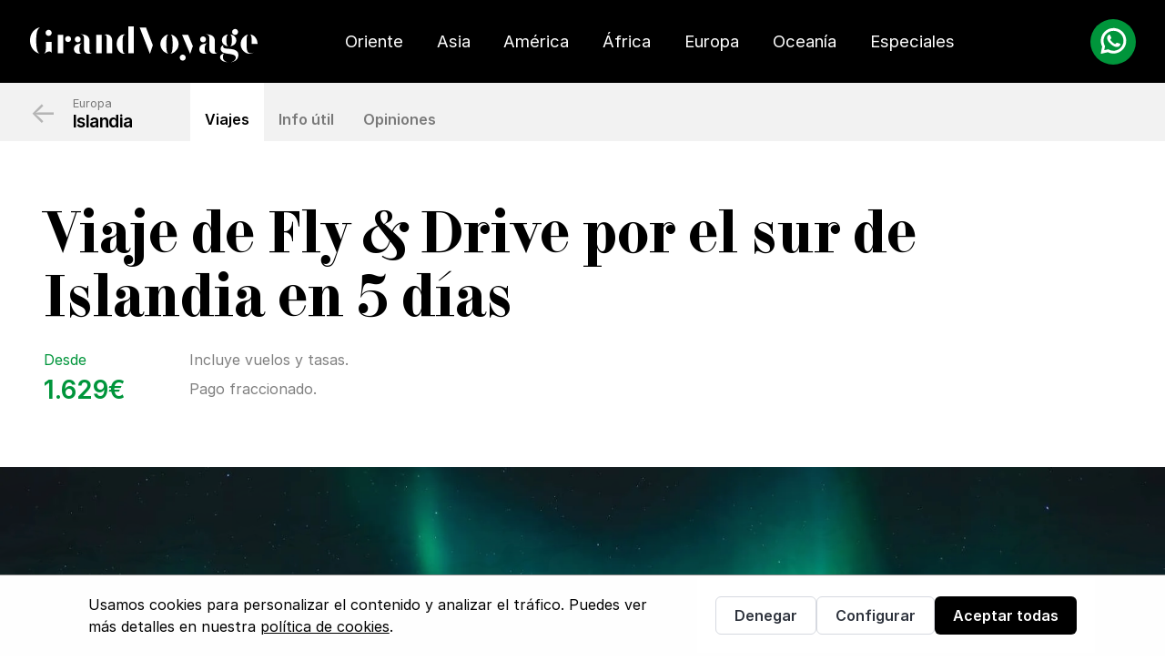

--- FILE ---
content_type: text/html; charset=utf-8
request_url: https://grandvoyage.com/europa/viajes-a-islandia/viaje-fly-and-drive-sur-islandia-5-dias/
body_size: 19049
content:


<!doctype html>
<html lang="es" data-theme="light">
  <head><script>(function(w,i,g){w[g]=w[g]||[];if(typeof w[g].push=='function')w[g].push(i)})
(window,'GTM-P8FDBZP','google_tags_first_party');</script><script>(function(w,d,s,l){w[l]=w[l]||[];(function(){w[l].push(arguments);})('set', 'developer_id.dYzg1YT', true);
		w[l].push({'gtm.start':new Date().getTime(),event:'gtm.js'});var f=d.getElementsByTagName(s)[0],
		j=d.createElement(s);j.async=true;j.src='/7x0z/';
		f.parentNode.insertBefore(j,f);
		})(window,document,'script','dataLayer');</script>
    <link rel="preconnect" href="https://media.grandvoyage.com" />
    <link rel="preconnect" href="https://static-front.grandvoyage.com" />

    <meta charset="UTF-8" />
    
    <meta name="viewport" content="width=device-width,initial-scale=1.0" />

    
  <link rel="preload" href="https://media.grandvoyage.com/__sized__/voyages/Viaje_de_Fly_and_Drive_por_el_sur_de_Islandia_en_5_dias_BbAVYUM-thumbnail_webp-1920x960.webp" as="image" fetchpriority="high">
  <link rel="preload" href="https://media.grandvoyage.com/voyages/viaje-fly-and-drive-sur-islandia-5-dias_qpdtEf1.gif" as="image" fetchpriority="high">
  <script src="https://static-front.grandvoyage.com/CACHE/js/voyage.2e702d934aa3.js" defer></script>


    
    
    <script id="ajax_country_code_url" type="application/json">"/ajax/get_country_code/"</script>

    <meta name="base_static_url" content="https://static-front.grandvoyage.com/">

    

<!-- Favicon - dark theme -->
<link
    rel="apple-touch-icon"
    sizes="180x180"
    href="https://static-front.grandvoyage.com/images/favicon/apple-touch-icon-dark.png"
    media="(prefers-color-scheme: dark)"
/>
<link
    rel="icon"
    type="image/png"
    sizes="32x32"
    href="https://static-front.grandvoyage.com/images/favicon/favicon-dark-32x32.png"
    media="(prefers-color-scheme: dark)"
/>
<link
    rel="icon"
    type="image/png"
    sizes="16x16"
    href="https://static-front.grandvoyage.com/images/favicon/favicon-dark-16x16.png"
    media="(prefers-color-scheme: dark)"
/>
<link
    rel="icon"
    sizes="16x16"
    href="https://static-front.grandvoyage.com/images/favicon/favicon-dark.ico"
    media="(prefers-color-scheme: dark)"
/>

<!-- Favicon -->
<link
    rel="apple-touch-icon"
    sizes="180x180"
    href="https://static-front.grandvoyage.com/images/favicon/apple-touch-icon.png"
    media="(prefers-color-scheme: light)"
/>
<link
    rel="icon"
    type="image/png"
    sizes="32x32"
    href="https://static-front.grandvoyage.com/images/favicon/favicon-32x32.png"
    media="(prefers-color-scheme: light)"
/>
<link
    rel="icon"
    type="image/png"
    sizes="16x16"
    href="https://static-front.grandvoyage.com/images/favicon/favicon-16x16.png"
    media="(prefers-color-scheme: light)"
/>
<link
    rel="icon"
    sizes="16x16"
    href="https://static-front.grandvoyage.com/images/favicon/favicon.ico"
    media="(prefers-color-scheme: light)"
/>


    <link rel="preconnect" href="https://www.clarity.ms"  crossorigin />
    <link rel="preconnect" href="https://www.googletagmanager.com" crossorigin />
    <link rel="preload" href="https://static-front.grandvoyage.com/Inter-Regular.woff2?b5d0c8a51ca5" fetchpriority="high" as="font" type="font/woff2" crossorigin>
    <link rel="preload" href="https://static-front.grandvoyage.com/Inter-SemiBold.woff2?b5d0c8a51ca5" fetchpriority="high" as="font" type="font/woff2" crossorigin>
    <link rel="preload" href="https://static-front.grandvoyage.com/F37BellaText-Regular.woff2?b5d0c8a51ca5" fetchpriority="high" as="font" type="font/woff2" crossorigin>
    <link rel="preload" href="https://static-front.grandvoyage.com/images/logo-white.svg" as="image">

    
    
      <link rel="stylesheet" href="https://static-front.grandvoyage.com/CACHE/css/output.affd09caf963.css" type="text/css">
    
    

    
		



<!-- Google Tag Manager -->
<script>(function(w,d,s,l,i){w[l]=w[l]||[];w[l].push({'gtm.start':
	new Date().getTime(),event:'gtm.js'});var f=d.getElementsByTagName(s)[0],
	j=d.createElement(s),dl=l!='dataLayer'?'&l='+l:'';j.async=true;j.src=
	'https://www.googletagmanager.com/gtm.js?id='+i+dl;f.parentNode.insertBefore(j,f);
})(window,document,'script','dataLayer','GTM-P8FDBZP');</script>
<!-- End Google Tag Manager -->



    
    


<meta charset="utf-8">
<meta name="author" content="GrandVoyage">
<meta name="publisher" content="https://grandvoyage.com">
<meta property=og:type content="website">
<meta property=og:locale content="es_ES" />



	<link rel="canonical" href="https://grandvoyage.com/europa/viajes-a-islandia/viaje-fly-and-drive-sur-islandia-5-dias/" />
	<meta property=og:url content="https://grandvoyage.com/europa/viajes-a-islandia/viaje-fly-and-drive-sur-islandia-5-dias/">




	<meta name="referrer" content="strict-origin-when-cross-origin">
	<meta property="og:video" content="https://www.youtube.com/watch?v=7nFBtdcUSCU" />
	<meta property="og:video:secure_url" content="https://www.youtube.com/watch?v=7nFBtdcUSCU" />
	<meta property="og:image" content="https://img.youtube.com/vi/7nFBtdcUSCU/0.jpg" />
	<meta property="og:video:type" content="text/html">
	<meta property="og:video:width" content="1280">
	<meta property="og:video:height" content="720">




	<meta name="robots" content="index, follow">




<meta name="description" content="Viaja a tu aire por Islandia. Disfruta de un Fly and Drive por el sur del territorio nórdico y conduce a través de paisajes mágicos repletos de glaciares, géiseres y volcanes."><title>Fly and Drive sur de Islandia en 5 días</title><meta property="og:title" content="Fly and Drive sur de Islandia en 5 días"><meta property="og:description" content="Viaja a tu aire por Islandia. Disfruta de un Fly and Drive por el sur del territorio nórdico y conduce a través de paisajes mágicos repletos de glaciares, géiseres y volcanes."><meta property="og:site_name" content="https://grandvoyage.com"><meta property="fb:app_id" content="grandvoyageweb"><meta name="twitter:domain" content="https://grandvoyage.com"><meta name="twitter:card" content="summary"><meta name="twitter:title" content="Fly and Drive sur de Islandia en 5 días"><meta name="twitter:description" content="Viaja a tu aire por Islandia. Disfruta de un Fly and Drive por el sur del territorio nórdico y conduce a través de paisajes mágicos repletos de glaciares, géiseres y volcanes.">




<meta name="twitter:image" content="https://static-front.grandvoyage.com/images/logo/og-preview.png">
<meta name="twitter:card" content="summary_large_image">
<meta name="twitter:site" content="@grandvoyageweb">
<meta name="twitter:domain" content="grandvoyage.com">


    

    
  </head>

  <body
    hx-headers='{"X-CSRFToken": "KiFayaNfetJgbhl2HpDimYx4Xr2brITvBovEqz5A13R28D70M5jKVBECXlry1BA4"}'
    class="continent"
    x-data="alpineBodyData"
  >
    


<!-- Google Tag Manager (noscript) -->
<noscript><iframe src="https://www.googletagmanager.com/ns.html?id=GTM-P8FDBZP"
	height="0" width="0" style="display:none;visibility:hidden"></iframe></noscript>
	<!-- End Google Tag Manager (noscript) -->


    

<!-- Microsoft ADS -->

	<script>(function(w,d,t,r,u){var f,n,i;w[u]=w[u]||[],f=function(){var o={ti:"5598400", enableAutoSpaTracking: true};o.q=w[u],w[u]=new UET(o),w[u].push("pageLoad")},n=d.createElement(t),n.src=r,n.async=1,n.onload=n.onreadystatechange=function(){var s=this.readyState;s&&s!=="loaded"&&s!=="complete"||(f(),n.onload=n.onreadystatechange=null)},i=d.getElementsByTagName(t)[0],i.parentNode.insertBefore(n,i)})(window,document,"script","//bat.bing.com/bat.js","uetq");</script>

<!-- End Microsoft ADS -->



    
	
	
	
    
	
	


    
      




  <script id="destination_slug" type="application/json">"islandia"</script>
  <script id="destination_name" type="application/json">"Islandia"</script>
  
  <script id="destination_image_src" type="application/json">"https://static-front.grandvoyage.com/images/guides/poster_guide_islandia_essentials.png"</script>
  
  <script id="destination_image_src_webp" type="application/json">"https://static-front.grandvoyage.com/images/guides/poster_guide_islandia_essentials.webp"</script>


<script id="debug" type="application/json">false</script>

<div x-data="guideFormModal">

  <div class="modal" id="guide_modal"
    tabindex="-1"
    aria-labelledby="guide-modal-title"
    :aria-hidden="open ? 'false' : 'true'"
    x-cloak x-show="open"
    :class="{'is-active': open}">

    <div class="modal-background" @click="close()"></div>
    <div class="modal-content has-background-white modal-close-inside">
      <div class="is-flex is-align-items-center is-flex-wrap-wrap">
        <div class="pr-4 is-center">
          <div id="guide-modal-image"></div>
        </div>
        <div class="is-flex-grow-1 is-clipped" style="flex-basis: 20rem">
          <div class="modal-title mb-5" id="guide-modal-title">
            Recibe GRATIS la Guía exclusiva "Travel Essentials" de destination_name, en tu mail
          </div>

          <form @submit.prevent="send()">
            <input type="hidden" name="csrfmiddlewaretoken" value="KiFayaNfetJgbhl2HpDimYx4Xr2brITvBovEqz5A13R28D70M5jKVBECXlry1BA4">

            <div class="is-flex my-4">
              <div class="field mr-3">
                <div class="control">
                  <input id="mautic_email" class="input is-medium" :class="{ 'is-danger': error }" type="email" placeholder="Escribe aquí tu email...">
                </div>
                <p class="help is-danger" x-show="error" x-text="error"></p>
              </div>
              <div class="field">
                <button class="button is-blue is-medium" id="mautic_button" type="submit" :disabled="sending">
                  Enviar
                </button>
              </div>
            </div>
          </form>

          <p class="has-text-grey" id="guide-modal-description">
            Además te anticipamos 4 razones por las que elegirás destination_name como tu próximo Gran Viaje
          </p>

          <p class="has-text-grey pt-2">
            
            Enviando este formulario, autorizo a GrandVoyage a procesar mis datos personales para recibir ofertas de viajes y servicios turísticos, de acuerdo con la <a href="/politica-de-privacidad/" target="_blank">política de privacidad</a> de GrandVoyage
          </p>
        </div>
      </div>

      <button class="modal-close is-large" aria-label="close" @click="close()"></button>
    </div>
  </div>

  <div class="modal"
    tabindex="-1"
    :aria-hidden="success ? 'false' : 'true'"
    x-cloak x-show="success"
    :class="{'is-active': success}">

    <div class="modal-background" @click="close()"></div>
    <div class="modal-content is-clipped has-background-white p-4 modal-close-inside">
      <div class="is-flex is-align-items-center is-justify-content-center is-flex-direction-column p-4">
        <button class="modal-close is-large" aria-label="close" @click="close()"></button>

        <img src="https://static-front.grandvoyage.com/images/icons/icon-check-green.svg" alt="" class="mt-4">
        <span class="is-size-6 is-font-title py-2">¡Hecho!</span>
        <p class="has-text-grey has-text-centered px-6 mb-4">Te hemos enviado un correo electrónico con el enlace a tu guía Travel Essentials</p>
      </div>
    </div>
  </div>

</div>



    

    <!--
    <div x-show="!showMobileMenu" class="p-4 welcome-bar">¡Bienvenido a la <b>nueva web</b> de GrandVoyage!</div>
    -->
    
    














    

<script id="is-staff-user" type="application/json">false</script>

<nav class="navbar-wrapper">
  <div class="navbar" role="navigation" aria-label="main navigation">
    <div class="navbar-brand">

      <a class="navbar-item" href="/">
        <img
          class="logo"
          width="251"
          height="41"
          alt="Logo GrandVoyage"
          src="https://static-front.grandvoyage.com/images/logo-white.svg"
        />
      </a>

      <div class="is-flex ml-3">

        <a
          href="#"
          class="whatsapp-icon-mobile is-hidden-desktop"
          @click.prevent="openWhatsAppModal"
          >
          <img src="https://static-front.grandvoyage.com/images/icons/icon-whatsapp.svg"
            width="50" height="50"
            alt="icono de whatsapp"
            loading="lazy"
          />
          </a>
  
        <a
          role="button"
          class="navbar-burger"
          aria-label="menu"
          aria-expanded="false"
          data-target="navbarBasicExample"
          @click="showMobileMenu = !showMobileMenu"
        >
          <span aria-hidden="true"></span>
          <span aria-hidden="true"></span>
          <span aria-hidden="true"></span>
          <span aria-hidden="true"></span>
        </a>
      </div>

      
    </div>

    <div id="navbarGV" class="navbar-menu">
      
      <div class="navbar-start">
        <span class="nav-title is-hidden-desktop">Destinos</span>
        
        <div class="navbar-item">
          <a href="#!" class="navbar-link is-arrowless" show-subnav="subnav-oriente"
          onclick="dataLayer.push({'event': 'navbar_link_click', 'event_category': 'Navigation', 'event_label': 'oriente'});" 
          >
             
                Oriente
            
          </a>
        </div>
        
        <div class="navbar-item">
          <a href="#!" class="navbar-link is-arrowless" show-subnav="subnav-asia"
          onclick="dataLayer.push({'event': 'navbar_link_click', 'event_category': 'Navigation', 'event_label': 'asia'});" 
          >
            
              Asia
            
          </a>
        </div>
        
        <div class="navbar-item">
          <a href="#!" class="navbar-link is-arrowless" show-subnav="subnav-america"
          onclick="dataLayer.push({'event': 'navbar_link_click', 'event_category': 'Navigation', 'event_label': 'america'});" 
          >
            
              América
            
          </a>
        </div>
        
        <div class="navbar-item">
          <a href="#!" class="navbar-link is-arrowless" show-subnav="subnav-africa"
          onclick="dataLayer.push({'event': 'navbar_link_click', 'event_category': 'Navigation', 'event_label': 'africa'});" 
          >
            
              África
            
          </a>
        </div>
        
        <div class="navbar-item">
          <a href="#!" class="navbar-link is-arrowless" show-subnav="subnav-europa"
          onclick="dataLayer.push({'event': 'navbar_link_click', 'event_category': 'Navigation', 'event_label': 'europa'});" 
          >
            
              Europa
            
          </a>
        </div>
        
        <div class="navbar-item">
          <a href="#!" class="navbar-link is-arrowless" show-subnav="subnav-oceania"
          onclick="dataLayer.push({'event': 'navbar_link_click', 'event_category': 'Navigation', 'event_label': 'oceania'});" 
          >
            
              Oceanía
            
          </a>
        </div>
        
        <span class="nav-title is-hidden-desktop">Viajes Especiales</span>
        <div class="navbar-item is-hidden-touch">
          <a href="#!" class="navbar-link is-arrowless" show-subnav="subnav-especiales" 
          onclick="dataLayer.push({'event': 'navbar_link_click', 'event_category': 'Navigation', 'event_label': 'especiales'});"
          > Especiales </a>
        </div>

        <div class="navbar-item is-hidden-desktop">
          <a href="/luna-de-miel/" class="navbar-link">
            <span class="variant-1">L</span>unas de Miel
          </a>
        </div>
        <div class="navbar-item is-hidden-desktop">
          <a href="/los-extraordinaires/" class="navbar-link">
            <span class="variant-1">E</span>xtraordinaires
          </a>
        </div>
      </div>
      

      <div class="navbar-end">
        <div class="navbar-item">
          <div class="phone">
            <p>Llámanos</p>
            <p class="tel">
              <a 
                href="tel:34971940964"
                onclick="dataLayer.push({'event': 'phonenumber_click'});"
                >
                +34 971 940 964
              </a>
            </p>
          </div>

          <a
            href="#"
            class="whatsapp-icon is-hidden-mobile"
            @click.prevent="openWhatsAppModal"
          >
            <img src="https://static-front.grandvoyage.com/images/icons/icon-whatsapp.svg"
              width="78" height="78"
              alt="icono de whatsapp"
              loading="lazy"
            />
          </a>

          <a
            class="button is-yellow is-rounded"
            href="https://grandvoyage.com/solicitud_viaje/?bid=101-0&amp;destination=islandia&amp;voyage_pk=665"
          >¿Cuánto costaría tu viaje?</a>
        </div>
      </div>
    </div>
  </div>

  


<!-- Subnav: Oriente Medio -->
<section class="subnav initial-cloak" id="subnav-oriente">
  <div class="subnav-container">
     <div class="columns is-desktop">
      <div class="column continent-title is-one-third">
        <p class="back is-hidden-desktop"><a href="#">&larr;</a></p>
        <span class="title"><span class="variant-2">O</span>riente <span class="variant-2">M</span>edio</span>

        <ul class="is-hidden-touch">
          <li>
            <a href="/oriente/"><em>&rarr;</em> Todos los viajes a Oriente Medio</a>
          </li>
          
            <li>
              <a href="/oriente/viajes-combinados/"><em>&rarr;</em> Combinados a Oriente Medio</a>
            </li>
          
        </ul>

      </div>
      
        
        <div class="column countries-column">
          <ul>
            
            <li id="subnav-arabia-saudita">
              <a href="/oriente/viajes-a-arabia-saudita/">Arabia Saudita</a>
            </li>
            
            <li id="subnav-dubai">
              <a href="/oriente/viajes-a-dubai/">Dubái</a>
            </li>
            
            <li id="subnav-egipto">
              <a href="/oriente/viajes-a-egipto/">Egipto</a>
            </li>
            
            <li id="subnav-israel">
              <a href="/oriente/viajes-a-israel/">Israel</a>
            </li>
            
            

          </ul>
        </div>
        
        <div class="column countries-column">
          <ul>
            
            <li id="subnav-jordania">
              <a href="/oriente/viajes-a-jordania/">Jordania</a>
            </li>
            
            <li id="subnav-oman">
              <a href="/oriente/viajes-a-oman/">Omán</a>
            </li>
            
            <li id="subnav-turquia">
              <a href="/oriente/viajes-a-turquia/">Turquía</a>
            </li>
            
            

            

          </ul>
        </div>
        
        
          <div class="column countries-column is-hidden-touch"></div>
        
      

      <div class="column otros is-hidden-desktop">
        <ul>
          <li>
            <a href="/oriente/" class="has-arrow">
              Todos los viajes a Oriente Medio
            </a>
          </li>
          
            <li>
              <a href="/oriente/viajes-combinados/" class="has-arrow">
                Combinados a Oriente Medio
              </a>
            </li>
          
        </ul>
      </div>
      <div class="column image-column is-hidden-touch">
        <img
          class="is-block"
          loading="lazy"
          height="500"
          width="500"
          alt=""
          role="presentation"
          src="https://media.grandvoyage.com/__sized__/continents/Oriente-thumbnail_webp-500x500.webp"
        />
      </div>
    </div>
  </div>
</section>

<!-- Subnav: Asia -->
<section class="subnav initial-cloak" id="subnav-asia">
  <div class="subnav-container">
     <div class="columns is-desktop">
      <div class="column continent-title is-one-third">
        <p class="back is-hidden-desktop"><a href="#">&larr;</a></p>
        <span class="title"><span class="variant-2">A</span>sia</span>

        <ul class="is-hidden-touch">
          <li>
            <a href="/asia/"><em>&rarr;</em> Todos los viajes a Asia</a>
          </li>
          
            <li>
              <a href="/asia/viajes-combinados/"><em>&rarr;</em> Combinados a Asia</a>
            </li>
          
        </ul>

      </div>
      
        
        <div class="column countries-column">
          <ul>
            
            <li id="subnav-bali-indonesia">
              <a href="/asia/viajes-a-bali-indonesia/">Bali-Indonesia</a>
            </li>
            
            <li id="subnav-butan">
              <a href="/asia/viajes-a-butan/">Bután</a>
            </li>
            
            <li id="subnav-china">
              <a href="/asia/viajes-a-china/">China</a>
            </li>
            
            <li id="subnav-corea-del-sur">
              <a href="/asia/viajes-a-corea-del-sur/">Corea del Sur</a>
            </li>
            
            <li id="subnav-filipinas">
              <a href="/asia/viajes-a-filipinas/">Filipinas</a>
            </li>
            
            <li id="subnav-india">
              <a href="/asia/viajes-a-india/">India</a>
            </li>
            
            

          </ul>
        </div>
        
        <div class="column countries-column">
          <ul>
            
            <li id="subnav-iran">
              <a href="/asia/viajes-a-iran/">Irán</a>
            </li>
            
            <li id="subnav-japon">
              <a href="/asia/viajes-japon/">Japón</a>
            </li>
            
            <li id="subnav-malasia">
              <a href="/asia/viajes-a-malasia/">Malasia</a>
            </li>
            
            <li id="subnav-maldivas">
              <a href="/asia/viajes-a-maldivas/">Maldivas</a>
            </li>
            
            <li id="subnav-myanmar">
              <a href="/asia/viajes-a-myanmar/">Myanmar</a>
            </li>
            
            

          </ul>
        </div>
        
        <div class="column countries-column">
          <ul>
            
            <li id="subnav-nepal">
              <a href="/asia/viajes-a-nepal/">Nepal</a>
            </li>
            
            <li id="subnav-sri-lanka">
              <a href="/asia/viajes-a-sri-lanka/">Sri Lanka</a>
            </li>
            
            <li id="subnav-tailandia">
              <a href="/asia/viajes-a-tailandia/">Tailandia</a>
            </li>
            
            <li id="subnav-uzbekistan">
              <a href="/asia/viajes-a-uzbekistan/">Uzbekistán</a>
            </li>
            
            <li id="subnav-vietnam">
              <a href="/asia/viajes-vietnam/">Vietnam</a>
            </li>
            
            

            

          </ul>
        </div>
        
        
      

      <div class="column otros is-hidden-desktop">
        <ul>
          <li>
            <a href="/asia/" class="has-arrow">
              Todos los viajes a Asia
            </a>
          </li>
          
            <li>
              <a href="/asia/viajes-combinados/" class="has-arrow">
                Combinados a Asia
              </a>
            </li>
          
        </ul>
      </div>
      <div class="column image-column is-hidden-touch">
        <img
          class="is-block"
          loading="lazy"
          height="500"
          width="500"
          alt=""
          role="presentation"
          src="https://media.grandvoyage.com/__sized__/continents/Asia-thumbnail_webp-500x500.webp"
        />
      </div>
    </div>
  </div>
</section>

<!-- Subnav: América -->
<section class="subnav initial-cloak" id="subnav-america">
  <div class="subnav-container">
     <div class="columns is-desktop">
      <div class="column continent-title is-one-third">
        <p class="back is-hidden-desktop"><a href="#">&larr;</a></p>
        <span class="title"><span class="variant-2">A</span>mérica</span>

        <ul class="is-hidden-touch">
          <li>
            <a href="/america/"><em>&rarr;</em> Todos los viajes a América</a>
          </li>
          
            <li>
              <a href="/america/viajes-combinados/"><em>&rarr;</em> Combinados a América</a>
            </li>
          
        </ul>

      </div>
      
        
        <div class="column countries-column">
          <ul>
            
            <li id="subnav-argentina">
              <a href="/america/viajes-a-argentina/">Argentina</a>
            </li>
            
            <li id="subnav-brasil">
              <a href="/america/viajes-a-brasil/">Brasil</a>
            </li>
            
            <li id="subnav-canada">
              <a href="/america/viajes-a-canada/">Canadá</a>
            </li>
            
            <li id="subnav-chile">
              <a href="/america/viajes-a-chile/">Chile</a>
            </li>
            
            <li id="subnav-colombia">
              <a href="/america/viajes-a-colombia/">Colombia</a>
            </li>
            
            

          </ul>
        </div>
        
        <div class="column countries-column">
          <ul>
            
            <li id="subnav-costa-rica">
              <a href="/america/viajes-a-costa-rica/">Costa Rica</a>
            </li>
            
            <li id="subnav-cuba">
              <a href="/america/viajes-a-cuba/">Cuba</a>
            </li>
            
            <li id="subnav-ecuador">
              <a href="/america/viajes-a-ecuador/">Ecuador</a>
            </li>
            
            <li id="subnav-estados-unidos">
              <a href="/america/viajes-a-estados-unidos/">Estados Unidos</a>
            </li>
            
            <li id="subnav-mexico">
              <a href="/america/viajes-mexico/">México-Riviera Maya</a>
            </li>
            
            

          </ul>
        </div>
        
        <div class="column countries-column">
          <ul>
            
            <li id="subnav-panama">
              <a href="/america/viajes-a-panama/">Panamá</a>
            </li>
            
            <li id="subnav-peru">
              <a href="/america/viajes-a-peru/">Perú</a>
            </li>
            
            <li id="subnav-puerto-rico">
              <a href="/america/viajes-a-puerto-rico/">Puerto Rico</a>
            </li>
            
            <li id="subnav-republica-dominicana">
              <a href="/america/viajes-a-republica-dominicana/">República Dominicana</a>
            </li>
            
            

            

          </ul>
        </div>
        
        
      

      <div class="column otros is-hidden-desktop">
        <ul>
          <li>
            <a href="/america/" class="has-arrow">
              Todos los viajes a América
            </a>
          </li>
          
            <li>
              <a href="/america/viajes-combinados/" class="has-arrow">
                Combinados a América
              </a>
            </li>
          
        </ul>
      </div>
      <div class="column image-column is-hidden-touch">
        <img
          class="is-block"
          loading="lazy"
          height="500"
          width="500"
          alt=""
          role="presentation"
          src="https://media.grandvoyage.com/__sized__/continents/Amnerica-thumbnail_webp-500x500.webp"
        />
      </div>
    </div>
  </div>
</section>

<!-- Subnav: África -->
<section class="subnav initial-cloak" id="subnav-africa">
  <div class="subnav-container">
     <div class="columns is-desktop">
      <div class="column continent-title is-one-third">
        <p class="back is-hidden-desktop"><a href="#">&larr;</a></p>
        <span class="title"><span class="variant-2">Á</span>frica</span>

        <ul class="is-hidden-touch">
          <li>
            <a href="/africa/"><em>&rarr;</em> Todos los viajes a África</a>
          </li>
          
            <li>
              <a href="/africa/viajes-combinados/"><em>&rarr;</em> Combinados a África</a>
            </li>
          
        </ul>

      </div>
      
        
        <div class="column countries-column">
          <ul>
            
            <li id="subnav-cabo-verde">
              <a href="/africa/viajes-a-cabo-verde/">Cabo Verde</a>
            </li>
            
            <li id="subnav-kenia">
              <a href="/africa/viajes-a-kenia/">Kenia</a>
            </li>
            
            <li id="subnav-madagascar">
              <a href="/africa/viajes-a-madagascar/">Madagascar</a>
            </li>
            
            <li id="subnav-marruecos">
              <a href="/africa/viajes-a-marruecos/">Marruecos</a>
            </li>
            
            

          </ul>
        </div>
        
        <div class="column countries-column">
          <ul>
            
            <li id="subnav-mauricio">
              <a href="/africa/viajes-a-mauricio/">Mauricio</a>
            </li>
            
            <li id="subnav-namibia">
              <a href="/africa/viajes-a-namibia/">Namibia</a>
            </li>
            
            <li id="subnav-seychelles">
              <a href="/africa/viajes-a-seychelles/">Seychelles</a>
            </li>
            
            

          </ul>
        </div>
        
        <div class="column countries-column">
          <ul>
            
            <li id="subnav-sudafrica">
              <a href="/africa/viajes-a-sudafrica/">Sudáfrica</a>
            </li>
            
            <li id="subnav-tanzania">
              <a href="/africa/viajes-a-tanzania/">Tanzania</a>
            </li>
            
            <li id="subnav-tunez">
              <a href="/africa/viajes-a-tunez/">Túnez</a>
            </li>
            
            

            

          </ul>
        </div>
        
        
      

      <div class="column otros is-hidden-desktop">
        <ul>
          <li>
            <a href="/africa/" class="has-arrow">
              Todos los viajes a África
            </a>
          </li>
          
            <li>
              <a href="/africa/viajes-combinados/" class="has-arrow">
                Combinados a África
              </a>
            </li>
          
        </ul>
      </div>
      <div class="column image-column is-hidden-touch">
        <img
          class="is-block"
          loading="lazy"
          height="500"
          width="500"
          alt=""
          role="presentation"
          src="https://media.grandvoyage.com/__sized__/continents/Africa-thumbnail_webp-500x500.webp"
        />
      </div>
    </div>
  </div>
</section>

<!-- Subnav: Europa -->
<section class="subnav initial-cloak" id="subnav-europa">
  <div class="subnav-container">
     <div class="columns is-desktop">
      <div class="column continent-title is-one-third">
        <p class="back is-hidden-desktop"><a href="#">&larr;</a></p>
        <span class="title"><span class="variant-2">E</span>uropa</span>

        <ul class="is-hidden-touch">
          <li>
            <a href="/europa/"><em>&rarr;</em> Todos los viajes a Europa</a>
          </li>
          
            <li>
              <a href="/europa/viajes-combinados/"><em>&rarr;</em> Combinados a Europa</a>
            </li>
          
        </ul>

      </div>
      
        
        <div class="column countries-column">
          <ul>
            
            <li id="subnav-alemania">
              <a href="/europa/viajes-a-alemania/">Alemania</a>
            </li>
            
            <li id="subnav-austria">
              <a href="/europa/viajes-a-austria/">Austria</a>
            </li>
            
            <li id="subnav-croacia">
              <a href="/europa/viajes-a-croacia/">Croacia</a>
            </li>
            
            <li id="subnav-escandinavia">
              <a href="/europa/viajes-a-escandinavia/">Escandinavia</a>
            </li>
            
            <li id="subnav-espana">
              <a href="/europa/viajes-a-espana/">España</a>
            </li>
            
            <li id="subnav-finlandia">
              <a href="/europa/viajes-a-finlandia/">Finlandia</a>
            </li>
            
            

          </ul>
        </div>
        
        <div class="column countries-column">
          <ul>
            
            <li id="subnav-francia">
              <a href="/europa/viajes-a-francia/">Francia</a>
            </li>
            
            <li id="subnav-grecia">
              <a href="/europa/viajes-a-grecia/">Grecia</a>
            </li>
            
            <li id="subnav-hungria">
              <a href="/europa/viajes-a-hungria/">Hungría</a>
            </li>
            
            <li id="subnav-irlanda">
              <a href="/europa/viajes-a-irlanda/">Irlanda</a>
            </li>
            
            <li id="subnav-islandia">
              <a href="/europa/viajes-a-islandia/">Islandia</a>
            </li>
            
            <li id="subnav-italia">
              <a href="/europa/viajes-a-italia/">Italia</a>
            </li>
            
            

          </ul>
        </div>
        
        <div class="column countries-column">
          <ul>
            
            <li id="subnav-portugal">
              <a href="/europa/viajes-a-portugal/">Portugal</a>
            </li>
            
            <li id="subnav-reino-unido">
              <a href="/europa/viajes-a-reino-unido/">Reino Unido</a>
            </li>
            
            <li id="subnav-republica-checa">
              <a href="/europa/viajes-a-republica-checa/">República Checa</a>
            </li>
            
            <li id="subnav-rusia">
              <a href="/europa/viajes-a-rusia/">Rusia</a>
            </li>
            
            <li id="subnav-suiza">
              <a href="/europa/viajes-a-suiza/">Suiza</a>
            </li>
            
            

            

          </ul>
        </div>
        
        
      

      <div class="column otros is-hidden-desktop">
        <ul>
          <li>
            <a href="/europa/" class="has-arrow">
              Todos los viajes a Europa
            </a>
          </li>
          
            <li>
              <a href="/europa/viajes-combinados/" class="has-arrow">
                Combinados a Europa
              </a>
            </li>
          
        </ul>
      </div>
      <div class="column image-column is-hidden-touch">
        <img
          class="is-block"
          loading="lazy"
          height="500"
          width="500"
          alt=""
          role="presentation"
          src="https://media.grandvoyage.com/__sized__/continents/Europa-thumbnail_webp-500x500.webp"
        />
      </div>
    </div>
  </div>
</section>

<!-- Subnav: Oceanía -->
<section class="subnav initial-cloak" id="subnav-oceania">
  <div class="subnav-container">
     <div class="columns is-desktop">
      <div class="column continent-title is-one-third">
        <p class="back is-hidden-desktop"><a href="#">&larr;</a></p>
        <span class="title"><span class="variant-2">O</span>ceanía</span>

        <ul class="is-hidden-touch">
          <li>
            <a href="/oceania/"><em>&rarr;</em> Todos los viajes a Oceanía</a>
          </li>
          
        </ul>

      </div>
      
        
        <div class="column countries-column">
          <ul>
            
            <li id="subnav-australia">
              <a href="/oceania/viajes-a-australia/">Australia</a>
            </li>
            
            <li id="subnav-nueva-zelanda">
              <a href="/oceania/viajes-a-nueva-zelanda/">Nueva Zelanda</a>
            </li>
            
            

            

          </ul>
        </div>
        
        
          <div class="column countries-column"></div>
          <div class="column countries-column is-hidden-touch"></div>
        
      

      <div class="column otros is-hidden-desktop">
        <ul>
          <li>
            <a href="/oceania/" class="has-arrow">
              Todos los viajes a Oceanía
            </a>
          </li>
          
        </ul>
      </div>
      <div class="column image-column is-hidden-touch">
        <img
          class="is-block"
          loading="lazy"
          height="500"
          width="500"
          alt=""
          role="presentation"
          src="https://media.grandvoyage.com/__sized__/continents/Oceania_1-thumbnail_webp-500x500.webp"
        />
      </div>
    </div>
  </div>
</section>


<!-- Subnav: Especiales -->
<section class="subnav initial-cloak" id="subnav-especiales">
  <div class="subnav-container">
    <div class="columns is-desktop">
      <div class="column continent-title special-continent-title">
        <p class="back is-hidden-desktop"><a href="#">&larr;</a></p>
        <span class="title is-size-4">
          Viajes <span class="variant-1">E</span>speciales
        </span>
      </div>
      <div class="column">
        <a
          href="/luna-de-miel/"
          class="image-banner"
        >
          <picture>
            <source srcset="https://static-front.grandvoyage.com/temp/lunas-de-miel.webp">
            <img loading="lazy" src="https://static-front.grandvoyage.com/temp/lunas-de-miel.jpg" width="340" height="224" alt="">
          </picture>
          <span class="title">Luna de miel</span>
        </a>
      </div>
      <div class="column">
        <a
          href="/los-extraordinaires/"
          class="image-banner"
        >
          <picture>
            <source srcset="https://static-front.grandvoyage.com/temp/extraordinaires.webp">
            <img loading="lazy" src="https://static-front.grandvoyage.com/temp/extraordinaires.jpg" width="340" height="224" alt="">
          </picture>
          <span class="title">Los Extraordinaires</span>
        </a>
      </div>
      <div class="column" id="special-desktop-subnav-filler"></div>
    </div>
  </div>
</section>

</nav>
    

    




<nav class="destination-navbar">
  <div class="container destination-navbar-inner is-flex is-align-items-center">
    <div class="breadcrumb breadcrumb-new" aria-label="breadcrumbs" id="breadcrumb">
      
      <ul>
        
          <li>
            <a href="/europa/" 
               id="breadcrumb-europa"
               >
               Europa
            </a>
          </li>
        
          <li>
            <a href="/europa/viajes-a-islandia/" 
               
               class="is-current-page" aria-current="page">
               Islandia
            </a>
          </li>
        
      </ul>
      
    </div>


    
    <div class="destination-pages">
      <ul class="is-flex is-flex-wrap">
        <li><a href="/europa/viajes-a-islandia/" class="active"
            title="Viajes">Viajes</a></li>
        

        

        

        
        <li>
          <a href="/informacion-util-islandia/" class=""
            title="Info útil">Info útil</a>
        </li>
        

        
        <li>
          <a href="/opiniones/viajes-a-islandia/"
            class="" title="Opiniones">
            Opiniones
          </a>
        </li>
        
      </ul>
    </div>
    
  </div>
  
  
    <a href="/europa/" class="back-arrow">←</a>
  

  
  
  
  <script type="text/javascript">
    document.addEventListener("DOMContentLoaded", function() {
      const userContinent = Intl.DateTimeFormat().resolvedOptions().timeZone.split('/')[0].toLowerCase();
      if (userContinent === 'europe') {
        const europaLink = document.getElementById('breadcrumb-europa');
        if (europaLink) {
          const span = document.createElement('span');
          span.innerHTML = europaLink.innerHTML;
          europaLink.parentNode.replaceChild(span, europaLink);

          const backArrow = document.querySelector('.back-arrow');
          if (backArrow) {
            backArrow.style.display = 'none';
          }
        }
        
      }
    });
  </script>
  
</nav>




<section class="page-header">
  <div class="container">
    <div class="inner">
      <h1 class="title is-size-4">Viaje de Fly &amp; Drive por el sur de Islandia en 5 días</h1>
      <div class="meta columns is-mobile">
        <div class="column is-one-third has-text-green">
          <span>Desde</span>
          <span class="price">1.629€</span>
        </div>
        <div class="column details">
          
          <p>Incluye vuelos y tasas.</p>
          
          
          <p>Pago fraccionado.</p>
          
        </div>
      </div>
    </div>
  </div>
</section>



<!-- Slider main container -->
<div class="swiper image-slideshow" data-slide-count="6">
  <!-- Additional required wrapper -->
  <div class="swiper-wrapper">
    
      <div class="swiper-slide">
        
          <img loading="eager" src="https://media.grandvoyage.com/__sized__/voyages/Viaje_de_Fly_and_Drive_por_el_sur_de_Islandia_en_5_dias_BbAVYUM-thumbnail_webp-1920x960.webp" width="1920" height="960"/>
        
      </div>
    
      <div class="swiper-slide">
        
          <img loading="lazy" src="https://media.grandvoyage.com/__sized__/voyages/2_Viaje_de_Fly_and_Drive_por_el_sur_de_Islandia_en_5_dias-thumbnail_webp-1920x960.webp" width="1920" height="960"/>
        
      </div>
    
      <div class="swiper-slide">
        
          <img loading="lazy" src="https://media.grandvoyage.com/__sized__/voyages/3_Viaje_de_Fly_and_Drive_por_el_sur_de_Islandia_en_5_dias-thumbnail_webp-1920x960.webp" width="1920" height="960"/>
        
      </div>
    
      <div class="swiper-slide">
        
          <img loading="lazy" src="https://media.grandvoyage.com/__sized__/voyages/4_Viaje_de_Fly_and_Drive_por_el_sur_de_Islandia_en_5_dias-thumbnail_webp-1920x960.webp" width="1920" height="960"/>
        
      </div>
    
      <div class="swiper-slide">
        
          <img loading="lazy" src="https://media.grandvoyage.com/__sized__/voyages/5_Viaje_de_Fly_and_Drive_por_el_sur_de_Islandia_en_5_dias-thumbnail_webp-1920x960.webp" width="1920" height="960"/>
        
      </div>
    
      <div class="swiper-slide">
        
          <img loading="lazy" src="https://media.grandvoyage.com/__sized__/voyages/6_Viaje_de_Fly_and_Drive_por_el_sur_de_Islandia_en_5_dias_OWTC4Bc-thumbnail_webp-1920x960.webp" width="1920" height="960"/>
        
      </div>
    
  </div>
  
    <div class="image-slideshow-buttons">
      <button class="swiper-button-prev" aria-label="Previous"></button>
      <button class="swiper-button-next" aria-label="Next"></button>
    </div>
    <div class="swiper-pagination image-slideshow-pagination"></div>
  
</div>


<section class="text-block">
  <div class="container">
    <div class="inner">
      <div class="columns">
        <div class="column is-three-fifths trip-description">
          <p>Las tierras volc&aacute;nicas y paisajes po&eacute;ticos de<strong> Islandia</strong> te cautivar&aacute;n desde tu llegada a <strong>Reikiavik</strong>. Fuego y hielo se funden en m&aacute;gicos escenarios encarnados por g&eacute;iseres, glaciares y volcanes activos. Con este circuito por<strong> Islandia </strong>podr&aacute;s recorrer el territorio n&oacute;rdico a tu propio ritmo. El <strong>Parque Nacional de Thingvellir</strong> es el punto donde coinciden las placas tect&oacute;nicas de Eurasia y Am&eacute;rica formando una gran falla con rutas y caminos asombrosos. Nos esperan hipn&oacute;ticas auroras boreales, cascadas imponentes&mdash; como la gran <strong>Sk&oacute;gafoss</strong>&mdash; y la fascinante laguna <strong>J&ouml;kuls&aacute;rl&oacute;n</strong>, con su colecci&oacute;n de icebergs azules.&nbsp;</p>
        </div>
        <div class="column trip-summary">
          
          <strong>Incluye</strong>
          <p>Vuelos internacionales, alojamiento con desayuno en hoteles mencionados o similares y&nbsp;coche con kilometraje ilimitado.</p>
          

          <div class="columns">
            <div class="column">
              <strong>Disponible</strong>
              <p>Salidas regulares disponibles hasta octubre de 2026 (consultar disponibilidad).</p>

              <strong>Estancia</strong>
              <p>5 días</p>

              
                <strong>Modalidad</strong>
                <p>Fly and Drive</p>
              
            </div>
            <div class="column">
              <strong>Circuito</strong>
              <p>Keflavík - Reikiavik  - Círculo Dorado - Vík / Klaustur  - Skaftafell - Jökulsárlón - Vík / Klaustur - Reikiavik - Keflavík</p>
              <strong>Referencia</strong>
              <p>VJ0665</p>
            </div>
          </div>

          <img src="https://media.grandvoyage.com/voyages/viaje-fly-and-drive-sur-islandia-5-dias_qpdtEf1.gif" class="map-image" />

          <div class="mt-6" x-data="{cetelemModal: false}">
            

<script id="cetelem-server" type="application/json">"www.cetelem.es"</script>
<script id="cetelem-cod-centro" type="application/json">"GRANDVOYAGE"</script>
<script id="price" type="application/json">1629.0</script>


<script id="title" type="application/json">"Simular financiaci\u00f3n"</script>


<script id="cetelem-calc-url" type="application/json">"/financing/cetelem/ssproxy_cetelem_calculator/"</script>


<script id="cetelem-options-url" type="application/json">"/financing/cetelem/ssproxy_cetelem_options/"</script>


<div id="financing">
</div>


<div class="modal" :class="{'is-active': cetelemModal}" id="modal-financing">
  <div class="modal-background"></div>
  <div class="modal-content">
    <span class="title">Financiación</span>
    <div class="financing-summary">
      <div id="eCalculadoraCetelemDiv">Error al cargar la calculadora de Cetelem</div>
    </div>
		<div id="financing-table"></div>

    <a class="has-arrow is-underlined has-text-black has-text-weight-semibold" href="/faq-financiacion/">
      Preguntas frecuentes sobre financiación
    </a>

    <div class="icon-grid">
      <div class="feature is-dark">
        <div class="image is-64x64">
          <img src="https://static-front.grandvoyage.com/images/icons/icon-telefono-naranja.svg">
        </div>
        <strong>¿Dudas sobre la financiación?</strong>
        <p>
          Llámanos de Lunes a Viernes de 9:00 a 19:00 CET al <br>
					<span class="title is-size-6">+34 971 940 964</span>
        </p>
      </div>
    </div>

    <div class=""></div>
  </div>
  <button class="modal-close is-large" @click="cetelemModal = false" aria-label="close"></button>
</div>

<script>
	// TODO: Should find a way to only load cetelem script in spain. But document.write breaks everything
	var color = "#E64F22";
	var codCentro = "GRANDVOYAGE";
	var cantidad = String(Math.round(parseFloat("1629,0")));
	var server = "https://www.cetelem.es";
	var listadoMeses = "3,4,5,6,10,12";
	document.write('<scr'+'ipt type="text/JavaScript" src="'+server+'/eCommerceCalculadora/resources/js/eCalculadoraCetelemCombo.js"async></scr'+'ipt>');
</script>

          </div>
        </div>
      </div>
    </div>
  </div>
</section>



<section class="mt-2 py-6">
  <div class="container has-text-centered">
    <p class="mb-4">
      <a
        class="button is-blue is-rounded is-medium"
        href="https://grandvoyage.com/solicitud_viaje/?bid=103-0&amp;destination=islandia&amp;voyage_pk=665"
      >¿Cuánto costaría tu viaje?</a>
    </p>
    <p>
      Recibe tu presupuesto a medida de la mano<br> del mayor especialista en grandes viajes</p>
  </div>
</section>

<hr class="my-6" />

<section class="itinerary">
  <div class="container">
    <div class="inner">
      <h2 class="title is-size-5">Itinerario</h2>
      
      <div class="itinerary-day">
        <div class="columns">
          <div class="column">
            <div class="day-detail">
              <h3>
                <div class="day-number">Día
                  1
                  
                </div>
                <div class="day-title">España - Keflavík - Reikiavik</div>
              </h3>
              
                <h4 class="day-subtitle">(50 km aproximadamente)</h4>
              
              
              <p>
                <p>Nuestro viaje a&nbsp;<strong>Islandia</strong> comenzar&aacute;&nbsp;al llegar al&nbsp;aeropuerto de <strong>Keflav&iacute;k</strong>. Tras recoger el coche de alquiler, nos dirigiremos a <strong>Reikiavik</strong>, la colorida capital del pa&iacute;s.</p>

<p>Si aterrizamos con tiempo suficiente, tendremos la opci&oacute;n de&nbsp;visitar&nbsp;los famosos&nbsp;<strong>Blue Lagoon</strong> o&nbsp;<strong>Sky Lagoon</strong>, ambos cerca de la ciudad, para relajarnos en sus aguas geotermales antes de ir al hotel.</p>

<p>Alojamiento.</p>
              </p>
            </div>
          </div>
        </div>
      </div>
      
      <div class="itinerary-day">
        <div class="columns">
          <div class="column">
            <div class="day-detail">
              <h3>
                <div class="day-number">Día
                  2
                  
                </div>
                <div class="day-title">Reikiavik - Vík / Klaustur</div>
              </h3>
              
                <h4 class="day-subtitle">(350 km aproximadamente)</h4>
              
              
                <p>
                  <small>Incluye
                     desayuno
                  </small>
                </p>
              
              <p>
                <p>En el segundo d&iacute;a de nuestro viaje conduciremos hasta el <strong>Parque Nacional de Thingvellir</strong>,&nbsp;una de las grandes maravillas geol&oacute;gicas del mundo, donde veremos los efectos del movimiento de las placas tect&oacute;nicas.</p>

<p>Despu&eacute;s, continuaremos hacia la z<strong>ona geot&eacute;rmica de Geysir</strong> para contemplar las erupciones peri&oacute;dicas del g&eacute;iser <strong>Strokkur</strong> y las numerosas fuentes burbujeantes. A poca distancia visitaremos <strong>Gullfoss</strong>, una de las cascadas m&aacute;s impresionantes del pa&iacute;s.</p>

<p>Seguiremos por la <strong>Costa Sur</strong> para pasar la noche en la zona de <strong>V&iacute;k</strong> o <strong>Kirkjub&aelig;jarklaustur</strong>, descubriendo por el camino cascadas como <strong>Seljalandsfoss</strong> y <strong>Sk&oacute;gafoss</strong>, as&iacute; como la famosa playa de arena negra y las columnas de basalto de <strong>Reynisfjara</strong>.</p>

<p>Alojamiento.</p>
              </p>
            </div>
          </div>
        </div>
      </div>
      
      <div class="itinerary-day">
        <div class="columns">
          <div class="column">
            <div class="day-detail">
              <h3>
                <div class="day-number">Día
                  3
                  
                </div>
                <div class="day-title">Skaftafell -  Jökulsárlón - Vík / Klaustur</div>
              </h3>
              
                <h4 class="day-subtitle">(460 km aproximadamente)</h4>
              
              
                <p>
                  <small>Incluye
                     desayuno
                  </small>
                </p>
              
              <p>
                <p>Recorreremos la hermosa regi&oacute;n entre <strong>V&iacute;k</strong> y <strong>Kirkjub&aelig;jarklaustur</strong>, atravesando las extensas llanuras de arena de <strong>M&yacute;rdalssandur</strong> y el campo de lava de <strong>Eldhraun</strong>, originado por la gran erupci&oacute;n del Laki en 1783.</p>

<p>Cerca de Kirkjub&aelig;jarklaustur descubriremos tambi&eacute;n el impresionante ca&ntilde;&oacute;n de <strong>Fjadr&aacute;rglj&uacute;fur</strong>. Continuaremos hacia el este para contemplar los imponentes acantilados de <strong>L&oacute;magn&uacute;pur</strong>, las llanuras de <strong>Skeidar&aacute;rsandur</strong> y el <strong>Parque Nacional de Skaftafell</strong>, un oasis entre glaciares y arenas volc&aacute;nicas bajo el pico <strong>Hvannadalshn&uacute;kur</strong>. Exploraremos la zona del glaciar <strong>Vatnaj&ouml;kull</strong> y finalizaremos en la laguna glaciar de <strong>J&ouml;kuls&aacute;rl&oacute;n</strong>, donde los icebergs flotan hacia el oc&eacute;ano en la espectacular <strong>Playa de los Diamantes</strong>.</p>

<p>Alojamiento.</p>
              </p>
            </div>
          </div>
        </div>
      </div>
      
      <div class="itinerary-day">
        <div class="columns">
          <div class="column">
            <div class="day-detail">
              <h3>
                <div class="day-number">Día
                  4
                  
                </div>
                <div class="day-title">Vík / Klaustur - Reikiavik</div>
              </h3>
              
                <h4 class="day-subtitle">(200 km aproximadamente)</h4>
              
              
                <p>
                  <small>Incluye
                     desayuno
                  </small>
                </p>
              
              <p>
                <p>Hoy, en las cercan&iacute;as de los volcanes <strong>Katla</strong> y <strong>Eyjafjallaj&ouml;kull</strong>, al sur del glaciar <strong>M&yacute;rdalsj&ouml;kull</strong>, podremos tomarnos nuestro&nbsp;tiempo para explorar la Costa Sur alrededor de <strong>V&iacute;k</strong> y <strong>Sk&oacute;gar</strong>. Visitaremos lugares emblem&aacute;ticos como las cascadas de <strong>Seljalandsfoss</strong> y <strong>Sk&oacute;gafoss</strong> y la playa de <strong>Reynisfjara</strong>.</p>

<p>Tambi&eacute;n podremos desviarnos hasta el promontorio de <strong>Dyrh&oacute;laey</strong>, el punto m&aacute;s meridional de Islandia, desde cuyos acantilados se pueden&nbsp;observar&nbsp;<strong>frailecillos</strong> en verano, siempre que el acceso est&eacute; abierto. Adem&aacute;s, tendremos la opci&oacute;n de descubrir el glaciar <strong>S&oacute;lheimaj&ouml;kull</strong> y su espectacular entorno. Finalmente, continuaremos hacia el oeste para regresar a <strong>Reikiavik</strong>, donde pasaremos nuestra &uacute;ltima noche en Islandia.</p>

<p>Alojamiento.</p>

<p><strong>Nota:</strong>&nbsp;Dyrh&oacute;laey est&aacute; cerrado durante la temporada de anidaci&oacute;n de los frailecillos, que va desde el 15 de mayo hasta el 23 de junio.</p>
              </p>
            </div>
          </div>
        </div>
      </div>
      
      <div class="itinerary-day">
        <div class="columns">
          <div class="column">
            <div class="day-detail">
              <h3>
                <div class="day-number">Día
                  5
                  
                </div>
                <div class="day-title">Reikiavik - Keflavík - España</div>
              </h3>
              
                <h4 class="day-subtitle">(50 km aproximadamente)</h4>
              
              
                <p>
                  <small>Incluye
                     desayuno
                  </small>
                </p>
              
              <p>
                <p>Conduciremos de vuelta al aeropuerto de <strong>Keflav&iacute;k</strong>&nbsp;mientras apreciamos&nbsp;los paisajes fant&aacute;sticos que nos ofrece Islandia.</p>

<p>Teniendo en cuenta la hora de nuestro&nbsp;vuelo, podremos aprovechar para conocer <strong>Reikiavik</strong> o reservar una noche m&aacute;s en la ciudad para explorar la capital de Islandia.</p>

<p>Llegada a Espa&ntilde;a y fin de nuestros servicios.</p>
              </p>
            </div>
          </div>
        </div>
      </div>
      
    </div>
  </div>
</section>

<section class="features four-column">
  <div class="container">
    <div class="columns">
      <div class="column main">
        <h2 class="title is-size-5">
          ¿<span class="variant-1">Q</span>ué incluye el viaje?
        </h2>
        <div class="checked-list">
          <ul>
	<li>Vuelos internacionales Espa&ntilde;a - Keflav&iacute;k - Espa&ntilde;a.</li>
	<li>4 noches de alojamiento con desayuno en hoteles mencionados o similares.</li>
	<li>Seguro de coche para dos personas.</li>
	<li>Coche con kilometraje ilimitado.</li>
	<li>R&eacute;gimen alimenticio seg&uacute;n itinerario.</li>
</ul>
        </div>
        <br />
        <p class="footnote">
          De acuerdo a la normativa internacional de operadores turísticos, se garantiza la categoría del hotel, no uno en específico. En caso de cambio, siempre será en categoría igual o superior.
        </p>
      </div>
      <div class="column image">
        <img src="https://media.grandvoyage.com/__sized__/voyages/Viaje_de_Fly_and_Drive_por_el_sur_de_Islandia_en_5_dias_BbAVYUM-thumbnail_webp-1024x512.webp" class="big-image" />
      </div>
    </div>
  </div>
</section>

<section class="pricing">
  <div class="container">
    <div class="columns">
      <div class="column image">
        <img src="https://media.grandvoyage.com/__sized__/voyages/2_Viaje_de_Fly_and_Drive_por_el_sur_de_Islandia_en_5_dias-thumbnail_webp-1024x512.webp" class="big-image" />
      </div>
      <div class="column text">
        <h2 class="title is-size-4">Precios</h2>
        <p>
          Los precios incluyen vuelos y tasas según temporada con salidas desde Madrid o Barcelona
        </p>

        
        <div class="columns">
          <div class="column price">
            <p>Precio para viajar hasta octubre de 2026</p>
            <p class="amount">
              <span class="title">
                
                  Desde:
                
                1.629€
              </span>
              <small>/persona</small>
            </p>
          </div>
          <div class="column notes">
            <p>
              Tasas incluidas.
              El precio puede cambiar según aeropuerto de salida y disponibilidad aérea.
            </p>
          </div>
        </div>
        
        <p>
          <a
            class="button is-blue is-rounded has-arrow"
            href="https://grandvoyage.com/solicitud_viaje/?bid=107-0&amp;destination=islandia&amp;voyage_pk=665"
          >¿Cuánto costaría tu viaje?</a>
        </p>
      </div>
    </div>
  </div>
</section>

<section class="blocks purple-grey">
  <div class="container">
    <div class="columns">
      <div class="column is-purple">
        <div class="main">
          <h3 class="title">Seguros</h3>
          <p>Cobertura de asistencia médica y cancelación</p>
        </div>
        <div class="link">
          <a class="has-arrow" href="/tipos-de-seguros/" target="_blank">
            Ver tipos de seguro
          </a>
        </div>
      </div>
      <div class="column is-yellow">
        <div class="main">
          <h3 class="title">Vacunación</h3>
          <p>Visite el sitio web del Ministerio de Salud para obtener más información sobre las vacunas.</p>
        </div>
        <p class="link">
          <a href="https://www.sanidad.gob.es/profesionales/saludPaises.do" target="_blank" class="has-arrow">
            Más sobre vacunas en sanidad.gob.es
          </a>
        </p>
      </div>
      <div class="column is-grey">
        <div class="main crossed-list">
          <h3 class="title-dim">¿Qué no incluye?</h3>
          <ul>
	<li>Gastos de &iacute;ndole personal, lavander&iacute;a, tel&eacute;fono, consumos de minibar.</li>
	<li>Entrada temprana (&quot;early check in&quot;) o salida tard&iacute;a (&quot;late check out&quot;) en los hoteles.</li>
	<li>Visados de entrada, sean o no obligatorios.</li>
	<li>Propinas.</li>
	<li>Cualquier otra comida, servicio, o gasto no mencionado en el programa.</li>
	<li>Impuestos aeropuertarios.</li>
	<li>Entradas a los parques nacionales mencionados en el itinerario.</li>
	<li><em>Facility fee </em>por noche/habitaci&oacute;n a pagar en los hoteles.</li>
	<li>Bebidas.</li>
</ul>

<ul>
	<li>Selecci&oacute;n de asientos espec&iacute;ficos en los vuelos.</li>
</ul>
        </div>
      </div>
    </div>
  </div>
</section>

<section class="hotels">
  <div class="container">
    <div class="inner">

      <h2 class="title is-size-4"><span class="variant-1">H</span>oteles</h2>
      <p class="subtitle">
        Hoteles disponibles en cada destino (si no hay disponibilidad buscaremos un hotel similar)
      </p>


      
        <h3>Hoteles disponibles en Primera</h3>
        <div class="hotels-grid">
          
            <div class="hotel">
              
                <div class="hotel-image is-flex-shrink-0">
                  <img loading="lazy" src="https://media.grandvoyage.com/__sized__/hotels/366840_otel-klettur-zona-de-estar-thumbnail_webp-780x390.webp" alt="Hotel Klettur">
                </div>
              
              <div class="text">
                <div class="star-rating">
                  
                    
                    <span class="ratings inverted">
  <span class="empty-stars"></span>
  <span class="full-stars" style="width: 60%"></span>
</span>
                  
                </div>
                <h4>Hotel Klettur</h4>
                <p>REYKJAVÍK</p>
                <p></p>
              </div>
            </div>
          
            <div class="hotel">
              
                <div class="hotel-image is-flex-shrink-0">
                  <img loading="lazy" src="https://media.grandvoyage.com/__sized__/hotels/Nupar_Fosshotel-thumbnail_webp-780x390.webp" alt="Núpar Fosshotel">
                </div>
              
              <div class="text">
                <div class="star-rating">
                  
                    
                    <span class="ratings inverted">
  <span class="empty-stars"></span>
  <span class="full-stars" style="width: 60%"></span>
</span>
                  
                </div>
                <h4>Núpar Fosshotel</h4>
                <p>Vík/Klaustur</p>
                <p></p>
              </div>
            </div>
          
        </div>
      
    </div>
  </div>
</section>

<section class="observations">
  <div class="container">
    <div class="inner">
      <h2>Observaciones de la reserva</h2>

      <div class="standard">
        <ul>
	<li>Requisitos de entrada: carnet de identidad o pasaporte en vigor para ciudadanos espa&ntilde;oles.</li>
	<li>Precios basados en base a l&iacute;nea regular desde Madrid o Barcelona, consultar con nosotros otros aeropuertos.</li>
	<li>Los hoteles mencionados en el itinerario son referenciales, se podr&aacute;n asignar otros en funci&oacute;n a fechas y disponibilidades.</li>
	<li>Las auroras boreales son un fen&oacute;meno natural, por lo tanto, los avistamientos no se pueden garantizar.</li>
	<li>Por necesidad operativa y/o por circunstancias que escapan a nuestro control, tales como condiciones meteorol&oacute;gicas adversas, bloqueos de v&iacute;as, decisiones de autoridades locales, o de las entidades gestoras de los monumentos y lugares visitados, o desastres naturales, los itinerarios pueden ser susceptibles a cambios en el recorrido y/o contenido sin previo aviso.</li>
</ul>
      </div>

      
      <p>
        <a href="/informacion-util-islandia/" class="has-arrow">
          Información útil para preparar el viaje a Islandia</a>
      </p>
      
    </div>
  </div>
</section>



<section class="features app-features four-column">
  <div class="container">
    <div class="columns">
      <div class="column">
        <div class="p-6 mx-auto">
          <video width="400" height="810" autoplay muted loop>
            <source src="https://static-front.grandvoyage.com/videos/app-demo.mp4" type="video/mp4">
            Tu navegador no soporta este formato de video.
          </video>
        </div>
      </div>
      <div class="column main">
        <h2 class="title is-size-5">
          <span class="variant-1">U</span>na Guía personalizada de tu viaje en tu móvil.
        </h2>
        <p class="subtitle has-text-white">
          La App con sus mapas también funciona <b class='has-text-yellow'>SIN datos</b> para que no gastes Roaming
        </p>
        <div class="icon-grid">
          <div class="feature">
            <div class="image is-64x64">
              <img src="https://static-front.grandvoyage.com/images/icons/white/icon-maps.svg">
            </div>
            <h3>Mapas</h3>
            <p>
              Mapas de los itinerarios de cada día
            </p>
          </div>
          <div class="feature">
            <div class="image is-64x64">
              <img src="https://static-front.grandvoyage.com/images/icons/white/icon-face.svg">
            </div>
            <h3>Tips para tu viaje</h3>
            <p>
              Información y consejos para preparar tu viaje
            </p>
          </div>
          <div class="feature">
            <div class="image is-64x64">
              <img src="https://static-front.grandvoyage.com/images/icons/white/icon-tickets.svg">
            </div>
            <h3>Sugerencias</h3>
            <p>
              Sugerencias personalizadas para tus tiempos libres
            </p>
          </div>
          <div class="feature">
            <div class="image is-64x64">
              <img src="https://static-front.grandvoyage.com/images/icons/white/icon-transfer.svg">
            </div>
            <h3>Itinerarios</h3>
            <p>
              Mapas de itinerarios para que hagas por tu cuenta
            </p>
          </div>
          <div class="feature">
            <div class="image is-64x64">
              <img src="https://static-front.grandvoyage.com/images/icons/white/icon-restaurants.svg">
            </div>
            <h3>Recomendaciones</h3>
            <p>
              Recomendaciones de platos y lugares para comer
            </p>
          </div>
          <div class="feature">
            <div class="image is-64x64">
              <img src="https://static-front.grandvoyage.com/images/icons/white/icon-info.svg">
            </div>
            <h3>Info útil</h3>
            <p>
              Información útil para que exprimas al máximo tu viaje
            </p>
          </div>
        </div>
      </div>
    </div>
  </div>
</section>



<section class="cta">
  <picture class="cta-bg">
    <source srcset="https://static-front.grandvoyage.com/images/home/cta-bg_2x.webp">
    <img src="https://static-front.grandvoyage.com/images/home/cta-bg_2x.jpg" loading="lazy" alt="" role="presentation" />
  </picture>
  <div class="container has-text-centered">
    <h2 class="title has-text-yellow">
      
      <span class="variant-1">P</span>resupuesto a
      <span class="variant-1">M</span>edida
      
    </h2>
    <p class="subtitle has-text-yellow">
      (Fácil et sin compromiso)
    </p>

    <p class="cta-button">
      <a
        class="button is-yellow is-rounded is-large is-responsive"
        href="https://grandvoyage.com/solicitud_viaje/?bid=105-0&amp;destination=islandia&amp;voyage_pk=665"
      >¿Cuánto costaría tu viaje?</a>
    </p>
  </div>
</section>




    
      

<footer class="footer">
  <div class="columns">
    <div class="column is-narrow logo">
      <div class="columns is-mobile is-multiline">
        <div class="column is-full-desktop">
          <a href="/">
            <img src="https://static-front.grandvoyage.com/images/logo-icon-white.svg" width="64" height="64" loading="lazy" alt="GrandVoyage logo" />
          </a>
        </div>
        <div class="column is-full-desktop">
          <div class="has-text-weight-bold">
            Llámanos al<br />
            <span class="is-size-7 has-text-white">971 940 964</span>
          </div>
          <p>
            lunes a viernes de<br /> 09:00 a 19:00
          </p>
          <div id="translate_div">
            <button
              class="button translate-button"
              id="translate_button"
              hx-get="/google-translate-ajax/"
              hx-target="#translate_div"
              hx-swap="outerHTML"
            >Traducir la página</button>
          </div>
        </div>
      </div>
    </div>

    <div class="column">
      <div class="columns is-mobile is-multiline">
        <div class="column">
          <strong class="column-title" role="heading" aria-level="4">Destinos</strong>
          <ul>
            
            <li>
              <a href="/oriente/" id="footer-oriente-anchor">
                Oriente Medio
              </a>
            </li>
            
            <li>
              <a href="/asia/" id="footer-asia-anchor">
                Asia
              </a>
            </li>
            
            <li>
              <a href="/america/" id="footer-america-anchor">
                América
              </a>
            </li>
            
            <li>
              <a href="/africa/" id="footer-africa-anchor">
                África
              </a>
            </li>
            
            <li>
              <a href="/europa/" id="footer-europa-anchor">
                Europa
              </a>
            </li>
            
            <li>
              <a href="/oceania/" id="footer-oceania-anchor">
                Oceanía
              </a>
            </li>
            
          </ul>
        </div>
        <div class="column">
          <strong class="column-title" role="heading" aria-level="4">Recursos</strong>
          <ul>
            <li>
              <a title="FAQs" href="/preguntas-frecuentes/">
                FAQs
              </a>
            </li>
            <li>
              <a title="Podcast TravelTech" href="/traveltech/">
                Podcast TravelTech
              </a>
            </li>
            <li>
              <a title="Consejos" href="/consejos/">
                Consejos
              </a>
            </li>
            <li>
              <a title="Newsletter" href="/suscribete-a-nuestra-newsletter/">
                Newsletter
              </a>
            </li>
            <li>
              <a title="Blog" href="https://blog.grandvoyage.com/" target="_blank">
                Blog
              </a>
            </li>
          </ul>
        </div>
        <div class="column">
          <strong class="column-title" role="heading" aria-level="4">Compañía</strong>
          <ul>
            <li>
              <a title="Quiénes somos" href="/quienes-somos-grandvoyage/">Quiénes somos</a>
            </li>
            <li>
              <a title="GrandVoyage en los medios" href="/grandvoyage-en-los-medios/">
                GrandVoyage en los medios
              </a>
            </li>
            <li>
              <a title="Trabaja con nosotros" href="/trabaja-con-nosotros/">
                Trabaja con nosotros
              </a>
            </li>
            <li>
              <a title="Sostenibilidad" href="/sostenibilidad/">
                Sostenibilidad
              </a>
            </li>
            <li>
              <a title="Contacto" href="/contacto/">
                Contacto
              </a>
            </li>
            <li>
              <a title="Información para inversores" href="/informacion-inversores/">
                Información para inversores
              </a>
            </li>
          </ul>
        </div>

        <div class="column">
          <strong class="column-title" role="heading" aria-level="4">Planifica tu viaje</strong>
          <ul>
            <li><a href="tel://34971940964">Llámanos <span class="no-break">+34 971 940 964</span></a></li>
            <li><a href="#" @click.prevent="openWhatsAppModal">Contáctanos por WhatsApp</a></li>
          </ul>
        </div>
      </div>
    </div>

    <div class="column is-narrow">
      <div class="secure-payments">
        <i class="icon-lock"></i>Pagos 100% seguros
      </div>

      <div class="footer-partners-payment-icons">
        <img src="https://static-front.grandvoyage.com/images/icons/visa.svg" alt="Visa icon" width="74" height="24" loading="lazy"/>
        <img src="https://static-front.grandvoyage.com/images/icons/mastercard.svg" alt="Mastercard icon" width="38" height="24" loading="lazy"/>
      </div>

      <div class="other-partners">
        <a href="https://www.biospheresustainable.com/ca/community/grandvoyage/2705" class="biosphere">
          <img src="https://static-front.grandvoyage.com/images/biosphere-logo-white.svg" loading="lazy" alt="Biosphere logo" width="158" height="48"/>
        </a>

        <span class="moves-III">
          <img src="https://static-front.grandvoyage.com/images/MOVES-III_v_transparent.png" loading="lazy" alt="Moves III logo" width="96" height="90"/>
        </span>
      </div>
    </div>
  </div>
  <div class="column">
    <ul class="social">
      <li>
        <a title="GrandVoyage TikTok" href="https://www.tiktok.com/@grandvoyage_travel" target="_blank"
          onclick="dataLayer.push({'event': 'social_click', 'event_category': 'Social Media', 'event_label': 'TikTok'});"
        >
          <img src="https://static-front.grandvoyage.com/images/icons/white/social-tiktok.svg" loading="lazy" alt="" />
        </a>
      </li>
      <li>
        <a title="GrandVoyage Instagram" href="https://www.instagram.com/grandvoyage_travel/" target="_blank"
          onclick="dataLayer.push({'event': 'social_click', 'event_category': 'Social Media', 'event_label': 'Instagram'});"
        >
          <img src="https://static-front.grandvoyage.com/images/icons/white/social-instagram.svg" loading="lazy" alt="" />
        </a>
      </li>
      <li>
        <a title="GrandVoyage Youtube" href="https://www.youtube.com/channel/UCVFk4qkNqfmsNUHy4x-1PhQ" target="_blank"
          onclick="dataLayer.push({'event': 'social_click', 'event_category': 'Social Media', 'event_label': 'Youtube'});"
        >
          <img src="https://static-front.grandvoyage.com/images/icons/white/social-youtube.svg" loading="lazy" alt="" />
        </a>
      </li>
      <li>
        <a title="GrandVoyage X (Twitter)" href="https://x.com/GrandVoyage_es" target="_blank"
          onclick="dataLayer.push({'event': 'social_click', 'event_category': 'Social Media', 'event_label': 'Twitter'});"
        >
          <img src="https://static-front.grandvoyage.com/images/icons/white/social-x.svg" loading="lazy" alt="" />
        </a>
      </li>
      <li>
        <a title="GrandVoyage Facebook" href="https://www.facebook.com/grandvoyageweb/" target="_blank"
          onclick="dataLayer.push({'event': 'social_click', 'event_category': 'Social Media', 'event_label': 'Facebook'});"
        >
          <img src="https://static-front.grandvoyage.com/images/icons/white/social-facebook.svg" loading="lazy" alt="" />
        </a>
      </li>
    </ul>
  </div>
  <div class="columns legal">
    <div class="column">
      <p>
        El portal web grandvoyage.com es propiedad de GRANDVOYAGE TRAVEL S.A.. - Licencia de Agencia de Viajes: GC-002878
        GRANDVOYAGE TRAVEL S.A. &copy; 2026. Todos los derechos reservados
      </p>
    </div>
    <div class="column is-narrow">
      <p>
        <a
          title="Condiciones"
          href="/condiciones-de-contratacion/"
          target="_blank"
        >Condiciones</a> /
        <a title="Política de privacidad" href="/politica-de-privacidad/">Política de privacidad</a> /
        <a title="Política de cookies" href="/politica-de-cookies/">Política de cookies</a> /
        <a title="Configuración de las cookies" href="#" @click.prevent="openCookiesModal">Configuración de las cookies</a> /
        <a title="Aviso legal" href="/aviso-legal/">Aviso legal</a>
      </p>
    </div>
  </div>
</footer>

      

<div class="footer-sticky">
  <div class="cta-bar-wrapper">
    <div class="cta-bar-wrapper-2 is-clipped">
      <div
        class="cta-bar"
        :class="{'show': showCtaBar && !showMobileMenu && !modalsOpen }"
        x-data="{ showCtaBar: false, modalsOpen: 0 }"
        x-init="setTimeout(() => showCtaBar = true, 2000)"
        @modal-update.window="$event.detail == 'open' ? modalsOpen++ : modalsOpen--"
      >
        <div class="cta-bar-inner">
          <div class="left">

            
          </div>

          <div class="center">
            <div class="is-hidden-mobile">
              
                <a
                  class="button is-yellow is-rounded"
                  href="https://grandvoyage.com/solicitud_viaje/?bid=102-0&amp;destination=islandia&amp;voyage_pk=665"
                >¿Cuánto costaría tu viaje?</a>
              
            </div>
          </div>

          <div class="right">
            
              


<div class="chatbot-wrapper">
  <a
    href="#"
    class="chatbot-icon"
    :class="{ 'is-active': chatBotModal.open }"
    x-init="initChatBotHint"
    @click.prevent="toggleChatBotModal"
  >
    <img src="https://static-front.grandvoyage.com/images/icons/chatbot-icon.svg" class="chatbot-icon-open" width="78" height="78" alt="icono de chatbot" />
    <img src="https://static-front.grandvoyage.com/images/icons/icon-close.svg" class="chatbot-icon-close" width="78" height="78" alt="icono de chatbot" />
  </a>

  <div class="chatbot-hint" x-show="chatBotModal.show_hint" :class="{ 'slide-hint': chatBotModal.slide_hint }">
    <div class="bubble" @click="toggleChatBotModal">
      <p>
        ¿Planeando tu próximo destino? Estoy aquí para ayudarte a crearlo a tu medida.
      </p>
    </div>
    <button class="close" @click="closeChatBotHint">
      <img src="https://static-front.grandvoyage.com/images/icons/icon-close.svg" width="24" height="24" alt="Icono de cierre" />
    </button>
  </div>
</div>

            
            
          </div>
        </div>
        <div class="is-hidden-desktop mobile-cta-bar">
          
          <p>
            <a
              class="button is-black is-rounded lead-button"
              href="https://grandvoyage.com/solicitud_viaje/?bid=102-1&amp;destination=islandia&amp;voyage_pk=665"
            >¿Cuánto costaría tu viaje?</a>
          </p>
          
          <div class="has-text-white cta-bar-links pl-2">
            <div>
              tel.<br />
              <a 
                href="tel:34971940964" 
                
                onclick="dataLayer.push({'event': 'phonenumber_click'});"
                
                class="no-break">
                971-940-964
              </a>
            </div>
          </div>
        </div>
      </div>
    </div>
    
      


<script id="ajax_conversation_urls" type="application/json">{"get_conversation": "https://skynet.grandvoyage.com/api_skynet/v1/chatbot/conversation/:conversation_id/", "create_conversation": "https://skynet.grandvoyage.com/api_skynet/v1/chatbot/conversation/", "send_message": "https://skynet.grandvoyage.com/api_skynet/v1/chatbot/conversation/:conversation_id/get_response/"}</script>

<div class="chatbot" :class="{ 'is-active': chatBotModal.open,  'is-loading': chatBotModal.loading }" x-cloak id="chatbot-modal">
<div class="chatbot-header">
    <img src="https://static-front.grandvoyage.com/images/icons/chatbot-icon.svg" class="chatbot-header-logo" width="78" height="78" alt="icono de chatbot" />
    <span class="chatbot-header-title">Le Chatbot</span>
    <button class="chatbot-close" @click="chatBotModal.open = false">
        <img src="https://static-front.grandvoyage.com/images/icons/icon-close.svg" width="24" height="24" alt="Icono de cierre" />
    </button>
</div>

<div class="chatbot-body">
    <div class="chatbot-messages">
        <template x-for="message in chatBotModal.conversation">
            <div class="chatbot-message" :class="message.role">
                <div class="chatbot-message-content" x-html="message.content"></div>
            </div>
        </template>
        <div class="chatbot-message assistant" x-show="chatBotModal.waiting_for_response || chatBotModal.initializing">
            <div class="chatbot-message-content-loading"></div>
        </div>
        <div class="has-text-grey" x-show="chatBotModal.waiting_for_response_message" style="margin-top: -0.5rem;">
            <small x-text="chatBotModal.waiting_for_response_message"></small>
        </div>
        <div class="has-text-danger" x-show="chatBotModal.error">
            <div class="chatbot-message-content" x-html="chatBotModal.error"></div>
        </div>
    </div>
</div>

<div class="chatbot-footer">
    <div class="field is-flex-grow-1">
        <div class="control is-expanded">
            <div class="chatbot-input-wrapper">
                <div
                    class="chatbot-contenteditable"
                    contenteditable="true"
                    id="chatbot-user-input"
                    @keydown.enter.prevent="!$event.shiftKey && sendMessageToChatBot()"
                    @input="updateChatbotMessage($event.target)"
                    @paste="handlePaste($event)"
                    :class="{ 'is-danger': chatBotModal.current_message.length > 255 }"
                ></div>
                <div 
                    class="chatbot-char-counter" 
                    x-show="chatBotModal.current_message.length > 100"
                    :class="{ 'has-text-danger': chatBotModal.current_message.length > 250 }"
                >
                    <span x-text="chatBotModal.current_message.length"></span>/255
                </div>
            </div>
        </div>
    </div>
    <div class="field">
        <div class="control">
            <button class="button is-ghost px-4 py-1" @click="sendMessageToChatBot" :disabled="chatBotModal.waiting_for_response">
                <span class="icon">
                    <img src="https://static-front.grandvoyage.com/images/icons/chatbot-send.svg" width="32" height="32" alt="Icono de enviar" />
                </span>
            </button>
        </div>
    </div>
</div>

</div>
    
  </div>
  

<!-- Cookies modal -->
<div
	id="cookies-modal"
	class="cookies-modal"
	style="display:none"
	x-data="cookiesModal"
	x-init="init"
	x-on:cookies-configure.window="openConfiguration"
>

  <div class="cookies-modal-content">
	  <div class="modal-body">

		<div id="cookies-info">
			<span>
				Usamos cookies para personalizar el contenido y analizar el tráfico. Puedes ver más detalles en nuestra 
				<a title="política de cookies" class="underline-link"
					href="/politica-de-cookies/">política de cookies</a>.
			</span>
		</div>

		<div id="cookies-configure" style="display:none"></div>
	  </div>

	<div class="modal-actions">
		<input type="hidden" name="csrfmiddlewaretoken" value="KiFayaNfetJgbhl2HpDimYx4Xr2brITvBovEqz5A13R28D70M5jKVBECXlry1BA4">
		<button class="button" id="cookies-deny-btn">Denegar</button>
		<button class="button" id="cookies-configure-btn">Configurar</button>
		<button class="button is-black" id="cookies-accept-btn" autofocus>Aceptar todas</button>
	</div>
  </div>

</div>


</div>


<div class="modal" :class="{ 'is-active': whatsAppModalOpen,  'is-loading': whatsAppModalLoading }" x-cloak>
  <div class="modal-background" @click="whatsAppModalOpen = false"></div>
  <div class="modal-card">
    <header class="modal-card-head">
      <strong role="heading" class="modal-card-title">Contáctame por WhatsApp</strong>
      <button
        class="delete ml-3"
        aria-label="close"
        @click.prevent="whatsAppModalOpen = false"
      ></button>
    </header>

    <section class="modal-card-body">
      
<form id="whatsapp-form">
  <p class="mb-3">
    Escribe aquí tu número de teléfono y uno de nuestros agentes te contactará lo antes posible
  </p>
  <input name="telephone-prefix" id="whatsapp-modal-telephone-prefix" type="hidden"">
  <input name="telephone-country-code" id="whatsapp-modal-telephone-country-code" type="hidden"">

  <input name="telephone" id="whatsapp-modal-telephone" type="tel" class="input" placeholder="Nº de teléfono" value="">

  
  

  <div class="buttons mt-4">
    <button
      id="whatsappweb-button"
      class="button is-blue"
      type="button"
      hx-headers='{"X-CSRFToken": "KiFayaNfetJgbhl2HpDimYx4Xr2brITvBovEqz5A13R28D70M5jKVBECXlry1BA4"}'
      hx-post="/add-whatsapp-request/"
      hx-target="#whatsapp-form"
    >
      Contáctame
    </button>
  </div>
</form>

    </section>
    <footer class="modal-card-foot">
    </footer>
  </div>
</div>

    

    

    
      <!-- Schema.org -->
      



<script type="application/ld+json">{"@context": "https://schema.org", "@type": "TravelAgency", "openingHours": "Mo-Fr 9:00-19:00", "name": "GrandVoyage", "description": "En GrandVoyage somos mayoristas especializados en viajes de larga distancia. Vendemos directamente al público, sin intermediarios", "legalName": "GRANDVOYAGE TRAVEL S.A.", "logo": "https://grandvoyage.com/static/images/favicon/favicon.png", "image": "https://grandvoyage.com/static/images/favicon/favicon.png", "telephone": "34971940964", "taxID": "A-55155147", "url": "https://grandvoyage.com/aviso-legal/", "address": {"@type": "PostalAddress", "telephone": "34971940964", "addressCountry": "ES", "addressLocality": "Barcelona", "postalCode": "08003", "streetAddress": "Calle Carbonell, 1"}, "sameAs": ["https://www.instagram.com/grandvoyage_travel/", "https://www.youtube.com/channel/UCVFk4qkNqfmsNUHy4x-1PhQ", "https://x.com/GrandVoyage_es", "https://www.facebook.com/grandvoyageweb/"], "contactPoint": [{"@type": "ContactPoint", "telephone": "34971940964", "contactType": "customer service", "areaServed": "ES", "availableLanguage": [{"@type": "Language", "name": "Spanish"}, {"@type": "Language", "name": "English"}, {"@type": "Language", "name": "Italian"}]}]}</script>

<script type="application/ld+json">{"@context": "https://schema.org", "@type": "WebPage", "headline": "Fly and Drive sur de Islandia en 5 días", "publisher": {"@context": "https://schema.org", "@type": "Organization", "name": "GrandVoyage", "description": "En GrandVoyage somos mayoristas especializados en viajes de larga distancia. Vendemos directamente al público, sin intermediarios", "legalName": "GRANDVOYAGE TRAVEL S.A.", "logo": "https://grandvoyage.com/static/images/favicon/favicon.png", "image": "https://grandvoyage.com/static/images/favicon/favicon.png", "telephone": "34971940964", "taxID": "A-55155147", "url": "https://grandvoyage.com/aviso-legal/", "address": {"@type": "PostalAddress", "telephone": "34971940964", "addressCountry": "ES", "addressLocality": "Barcelona", "postalCode": "08003", "streetAddress": "Calle Carbonell, 1"}, "sameAs": ["https://www.instagram.com/grandvoyage_travel/", "https://www.youtube.com/channel/UCVFk4qkNqfmsNUHy4x-1PhQ", "https://x.com/GrandVoyage_es", "https://www.facebook.com/grandvoyageweb/"], "contactPoint": [{"@type": "ContactPoint", "telephone": "34971940964", "contactType": "customer service", "areaServed": "ES", "availableLanguage": [{"@type": "Language", "name": "Spanish"}, {"@type": "Language", "name": "English"}, {"@type": "Language", "name": "Italian"}]}]}, "text": "Viaja a tu aire por Islandia. Disfruta de un Fly and Drive por el sur del territorio nórdico y conduce a través de paisajes mágicos repletos de glaciares, géiseres y volcanes."}</script>


	<script type="application/ld+json">{"@context": "https://schema.org", "@graph": [{"@type": "WebSite", "@id": "https://grandvoyage.com/#website", "url": "https://grandvoyage.com/", "name": "GrandVoyage", "description": "", "inLanguage": "es"}, {"@type": "CollectionPage", "@id": "https://grandvoyage.com/europa/viajes-a-islandia/viaje-fly-and-drive-sur-islandia-5-dias/#webpage", "url": "https://grandvoyage.com/europa/viajes-a-islandia/viaje-fly-and-drive-sur-islandia-5-dias/", "name": "Fly and Drive sur de Islandia en 5 días", "isPartOf": {"@id": "https://grandvoyage.com/#website"}, "description": "Viaja a tu aire por Islandia. Disfruta de un Fly and Drive por el sur del territorio nórdico y conduce a través de paisajes mágicos repletos de glaciares, géiseres y volcanes.", "breadcrumb": {"@id": "https://grandvoyage.com/europa/viajes-a-islandia/viaje-fly-and-drive-sur-islandia-5-dias/#breadcrumb"}, "inLanguage": "es", "potentialAction": [{"@type": "ReadAction", "target": ["https://grandvoyage.com/europa/viajes-a-islandia/viaje-fly-and-drive-sur-islandia-5-dias/"]}]}, {"@type": "BreadcrumbList", "@id": "https://grandvoyage.com/europa/viajes-a-islandia/viaje-fly-and-drive-sur-islandia-5-dias/#breadcrumb", "itemListElement": [{"@type": "ListItem", "position": 1, "name": "GrandVoyage", "item": "https://grandvoyage.com/"}, {"@type": "ListItem", "position": 2, "name": "Europa", "item": "https://grandvoyage.com/europa/"}, {"@type": "ListItem", "position": 3, "name": "Islandia", "item": "https://grandvoyage.com/europa/viajes-a-islandia/"}, {"@type": "ListItem", "position": 4, "name": "Viaje de Fly \u0026amp; Drive por el sur de Islandia en 5 días"}]}]}</script>
	<script type="application/ld+json">{"@context": "https://schema.org", "@type": ["Product", "Trip"], "name": "Viaje de Fly \u0026 Drive por el sur de Islandia en 5 días", "description": "Las tierras volcánicas y paisajes poéticos de Islandia te cautivarán desde tu llegada a Reikiavik. Fuego y hielo se funden en mágicos escenarios encarnados por géiseres, glaciares y volcanes activos. Con este circuito por Islandia podrás recorrer el territorio nórdico a tu propio ritmo. El Parque Nacional de Thingvellir es el punto donde coinciden las placas tectónicas de Eurasia y América formando una gran falla con rutas y caminos asombrosos. Nos esperan hipnóticas auroras boreales, cascadas imponentes— como la gran Skógafoss— y la fascinante laguna Jökulsárlón, con su colección de icebergs azules. ", "url": "https://grandvoyage.com/europa/viajes-a-islandia/viaje-fly-and-drive-sur-islandia-5-dias/", "brand": {"@context": "https://schema.org", "@type": "TravelAgency", "openingHours": "Mo-Fr 9:00-19:00", "name": "GrandVoyage", "description": "En GrandVoyage somos mayoristas especializados en viajes de larga distancia. Vendemos directamente al público, sin intermediarios", "legalName": "GRANDVOYAGE TRAVEL S.A.", "logo": "https://grandvoyage.com/static/images/favicon/favicon.png", "image": "https://grandvoyage.com/static/images/favicon/favicon.png", "telephone": "34971940964", "taxID": "A-55155147", "url": "https://grandvoyage.com/aviso-legal/", "address": {"@type": "PostalAddress", "telephone": "34971940964", "addressCountry": "ES", "addressLocality": "Barcelona", "postalCode": "08003", "streetAddress": "Calle Carbonell, 1"}, "sameAs": ["https://www.instagram.com/grandvoyage_travel/", "https://www.youtube.com/channel/UCVFk4qkNqfmsNUHy4x-1PhQ", "https://x.com/GrandVoyage_es", "https://www.facebook.com/grandvoyageweb/"], "contactPoint": [{"@type": "ContactPoint", "telephone": "34971940964", "contactType": "customer service", "areaServed": "ES", "availableLanguage": [{"@type": "Language", "name": "Spanish"}, {"@type": "Language", "name": "English"}, {"@type": "Language", "name": "Italian"}]}]}, "provider": {"@context": "https://schema.org", "@type": "TravelAgency", "openingHours": "Mo-Fr 9:00-19:00", "name": "GrandVoyage", "description": "En GrandVoyage somos mayoristas especializados en viajes de larga distancia. Vendemos directamente al público, sin intermediarios", "legalName": "GRANDVOYAGE TRAVEL S.A.", "logo": "https://grandvoyage.com/static/images/favicon/favicon.png", "image": "https://grandvoyage.com/static/images/favicon/favicon.png", "telephone": "34971940964", "taxID": "A-55155147", "url": "https://grandvoyage.com/aviso-legal/", "address": {"@type": "PostalAddress", "telephone": "34971940964", "addressCountry": "ES", "addressLocality": "Barcelona", "postalCode": "08003", "streetAddress": "Calle Carbonell, 1"}, "sameAs": ["https://www.instagram.com/grandvoyage_travel/", "https://www.youtube.com/channel/UCVFk4qkNqfmsNUHy4x-1PhQ", "https://x.com/GrandVoyage_es", "https://www.facebook.com/grandvoyageweb/"], "contactPoint": [{"@type": "ContactPoint", "telephone": "34971940964", "contactType": "customer service", "areaServed": "ES", "availableLanguage": [{"@type": "Language", "name": "Spanish"}, {"@type": "Language", "name": "English"}, {"@type": "Language", "name": "Italian"}]}]}, "productID": 665, "image": "https://media.grandvoyage.com/__sized__/voyages/Viaje_de_Fly_and_Drive_por_el_sur_de_Islandia_en_5_dias_BbAVYUM-thumbnail_webp-1024x512.webp", "itinerary": {"@type": "ItemList", "numberOfItems": 5, "itemListElement": [{"@type": "ListItem", "position": 1, "item": {"@type": "TouristAttraction", "name": "España - Keflavík - Reikiavik", "description": "Nuestro viaje a Islandia comenzará al llegar al aeropuerto de Keflavík. Tras recoger el coche de alquiler, nos dirigiremos a Reikiavik, la colorida capital del país.\r\n\r\nSi aterrizamos con tiempo suficiente, tendremos la opción de visitar los famosos Blue Lagoon o Sky Lagoon, ambos cerca de la ciudad, para relajarnos en sus aguas geotermales antes de ir al hotel.\r\n\r\nAlojamiento."}}, {"@type": "ListItem", "position": 2, "item": {"@type": "TouristAttraction", "name": "Reikiavik - Vík / Klaustur", "description": "En el segundo día de nuestro viaje conduciremos hasta el Parque Nacional de Thingvellir, una de las grandes maravillas geológicas del mundo, donde veremos los efectos del movimiento de las placas tectónicas.\r\n\r\nDespués, continuaremos hacia la zona geotérmica de Geysir para contemplar las erupciones periódicas del géiser Strokkur y las numerosas fuentes burbujeantes. A poca distancia visitaremos Gullfoss, una de las cascadas más impresionantes del país.\r\n\r\nSeguiremos por la Costa Sur para pasar la noche en la zona de Vík o Kirkjubæjarklaustur, descubriendo por el camino cascadas como Seljalandsfoss y Skógafoss, así como la famosa playa de arena negra y las columnas de basalto de Reynisfjara.\r\n\r\nAlojamiento."}}, {"@type": "ListItem", "position": 3, "item": {"@type": "TouristAttraction", "name": "Skaftafell -  Jökulsárlón - Vík / Klaustur", "description": "Recorreremos la hermosa región entre Vík y Kirkjubæjarklaustur, atravesando las extensas llanuras de arena de Mýrdalssandur y el campo de lava de Eldhraun, originado por la gran erupción del Laki en 1783.\r\n\r\nCerca de Kirkjubæjarklaustur descubriremos también el impresionante cañón de Fjadrárgljúfur. Continuaremos hacia el este para contemplar los imponentes acantilados de Lómagnúpur, las llanuras de Skeidarársandur y el Parque Nacional de Skaftafell, un oasis entre glaciares y arenas volcánicas bajo el pico Hvannadalshnúkur. Exploraremos la zona del glaciar Vatnajökull y finalizaremos en la laguna glaciar de Jökulsárlón, donde los icebergs flotan hacia el océano en la espectacular Playa de los Diamantes.\r\n\r\nAlojamiento."}}, {"@type": "ListItem", "position": 4, "item": {"@type": "TouristAttraction", "name": "Vík / Klaustur - Reikiavik", "description": "Hoy, en las cercanías de los volcanes Katla y Eyjafjallajökull, al sur del glaciar Mýrdalsjökull, podremos tomarnos nuestro tiempo para explorar la Costa Sur alrededor de Vík y Skógar. Visitaremos lugares emblemáticos como las cascadas de Seljalandsfoss y Skógafoss y la playa de Reynisfjara.\r\n\r\nTambién podremos desviarnos hasta el promontorio de Dyrhólaey, el punto más meridional de Islandia, desde cuyos acantilados se pueden observar frailecillos en verano, siempre que el acceso esté abierto. Además, tendremos la opción de descubrir el glaciar Sólheimajökull y su espectacular entorno. Finalmente, continuaremos hacia el oeste para regresar a Reikiavik, donde pasaremos nuestra última noche en Islandia.\r\n\r\nAlojamiento.\r\n\r\nNota: Dyrhólaey está cerrado durante la temporada de anidación de los frailecillos, que va desde el 15 de mayo hasta el 23 de junio."}}, {"@type": "ListItem", "position": 5, "item": {"@type": "TouristAttraction", "name": "Reikiavik - Keflavík - España", "description": "Conduciremos de vuelta al aeropuerto de Keflavík mientras apreciamos los paisajes fantásticos que nos ofrece Islandia.\r\n\r\nTeniendo en cuenta la hora de nuestro vuelo, podremos aprovechar para conocer Reikiavik o reservar una noche más en la ciudad para explorar la capital de Islandia.\r\n\r\nLlegada a España y fin de nuestros servicios."}}]}, "aggregateRating": {"@type": "AggregateRating", "bestRating": 10, "reviewCount": 2, "ratingValue": "9.38"}, "offers": {"@type": "Offer", "availability": "https://schema.org/InStock", "url": "https://grandvoyage.com/europa/viajes-a-islandia/viaje-fly-and-drive-sur-islandia-5-dias/", "price": 1629.0, "priceCurrency": "EUR", "priceValidUntil": "2026-02-28"}}</script>




    
  <script defer src="https://static.cloudflareinsights.com/beacon.min.js/vcd15cbe7772f49c399c6a5babf22c1241717689176015" integrity="sha512-ZpsOmlRQV6y907TI0dKBHq9Md29nnaEIPlkf84rnaERnq6zvWvPUqr2ft8M1aS28oN72PdrCzSjY4U6VaAw1EQ==" data-cf-beacon='{"version":"2024.11.0","token":"ad24b6dc40244aaab1b76444172e131f","server_timing":{"name":{"cfCacheStatus":true,"cfEdge":true,"cfExtPri":true,"cfL4":true,"cfOrigin":true,"cfSpeedBrain":true},"location_startswith":null}}' crossorigin="anonymous"></script>
</body>
</html>


--- FILE ---
content_type: image/svg+xml
request_url: https://static-front.grandvoyage.com/images/icons/white/icon-info.svg
body_size: -79
content:
<svg width="48" height="48" viewBox="0 0 48 48" fill="none" xmlns="http://www.w3.org/2000/svg">
<circle cx="24" cy="24" r="24" fill="white"/>
<path fill-rule="evenodd" clip-rule="evenodd" d="M36 24C36 30.6274 30.6274 36 24 36H12L15.8131 32.7736C13.4668 30.5833 12 27.4629 12 24C12 17.3726 17.3726 12 24 12C30.6274 12 36 17.3726 36 24ZM26 29C26 30.1046 25.1046 31 24 31C22.8954 31 22 30.1046 22 29V25C22 23.8954 22.8954 23 24 23C25.1046 23 26 23.8954 26 25V29ZM26 19C26 20.1046 25.1046 21 24 21C22.8954 21 22 20.1046 22 19C22 17.8954 22.8954 17 24 17C25.1046 17 26 17.8954 26 19Z" fill="black"/>
</svg>


--- FILE ---
content_type: image/svg+xml
request_url: https://static-front.grandvoyage.com/icon-check.svg?b5d0c8a51ca5
body_size: -305
content:
<svg xmlns="http://www.w3.org/2000/svg" width="24" height="24" fill="none" viewBox="0 0 24 24"><circle cx="12" cy="12" r="12" fill="#fff"/><path stroke="#000" stroke-width="2" d="m7.5 12 3 3 6-6"/></svg>

--- FILE ---
content_type: image/svg+xml
request_url: https://static-front.grandvoyage.com/images/icons/white/icon-face.svg
body_size: 617
content:
<svg width="48" height="48" viewBox="0 0 48 48" fill="none" xmlns="http://www.w3.org/2000/svg">
<circle cx="24" cy="24" r="24" fill="white"/>
<path d="M34.2192 17.5515C34.2192 18.1723 34.3208 18.7141 34.524 19.1769C34.7271 19.6396 34.9585 20.0629 35.2181 20.4467C35.4439 20.7853 35.664 21.1295 35.8784 21.4794C36.0929 21.8293 36.2622 22.3091 36.3864 22.9186C36.0816 22.1285 35.5398 21.5641 34.761 21.2255C33.9709 20.8869 32.9325 20.7176 31.6457 20.7176L25.6184 20.7176L25.6184 15.0288L35.9292 15.0288C35.7261 15.1078 35.5229 15.2207 35.3197 15.3674C35.1053 15.5029 34.919 15.6778 34.761 15.8923C34.603 16.1067 34.4732 16.3551 34.3716 16.6372C34.27 16.9081 34.2192 17.2129 34.2192 17.5515ZM36.4372 26.0508C36.2566 27.4391 35.822 28.7145 35.1335 29.8771C34.4337 31.0397 33.542 32.0443 32.4584 32.8908C31.3748 33.7373 30.1276 34.3976 28.7167 34.8717C27.3058 35.3458 25.7877 35.5828 24.1623 35.5828C22.774 35.5828 21.397 35.374 20.0312 34.9564C18.6542 34.5387 17.4013 33.901 16.2726 33.0432C15.1326 32.1854 14.1732 31.0961 13.3943 29.7755C12.6155 28.4549 12.1245 26.8973 11.9214 25.1026C12.1358 25.8589 12.4857 26.4966 12.9711 27.0158C13.4564 27.535 14.0264 27.9639 14.6811 28.3026C15.3357 28.6412 16.0468 28.9064 16.8144 29.0983C17.5706 29.2789 18.3325 29.4143 19.1 29.5046C19.8675 29.5837 20.6125 29.6288 21.3349 29.6401C22.046 29.6514 22.6837 29.657 23.2481 29.657L24.1962 29.657C26.115 29.657 27.7912 29.5893 29.2246 29.4539C30.6468 29.3184 31.8545 29.1096 32.8478 28.8274C33.8411 28.5339 34.6312 28.1615 35.2181 27.71C35.8051 27.2472 36.2114 26.6941 36.4372 26.0508ZM17.1868 20.6498C16.8031 20.6498 16.4419 20.5765 16.1033 20.4297C15.7534 20.283 15.4542 20.0855 15.2059 19.8372C14.9463 19.5776 14.7432 19.2784 14.5964 18.9398C14.4497 18.6012 14.3763 18.24 14.3763 17.8563C14.3763 17.4725 14.4497 17.1113 14.5964 16.7727C14.7432 16.4341 14.9463 16.1406 15.2059 15.8923C15.4542 15.6327 15.7534 15.4295 16.1033 15.2828C16.4419 15.136 16.8031 15.0627 17.1868 15.0627C17.5706 15.0627 17.9318 15.136 18.2704 15.2828C18.609 15.4295 18.9081 15.6327 19.1677 15.8923C19.4161 16.1406 19.6136 16.4341 19.7603 16.7727C19.907 17.1113 19.9804 17.4725 19.9804 17.8563C19.9804 18.24 19.907 18.6012 19.7603 18.9398C19.6136 19.2784 19.4161 19.5776 19.1677 19.8372C18.9081 20.0855 18.609 20.283 18.2704 20.4297C17.9318 20.5765 17.5706 20.6498 17.1868 20.6498Z" fill="black"/>
</svg>


--- FILE ---
content_type: image/svg+xml
request_url: https://static-front.grandvoyage.com/icon-cross.svg?b5d0c8a51ca5
body_size: -230
content:
<svg xmlns="http://www.w3.org/2000/svg" width="18" height="18" fill="none" viewBox="0 0 18 18"><g opacity=".5"><circle cx="9" cy="9" r="9" fill="#000" opacity=".2"/><g stroke="#000" stroke-width="2" opacity=".8"><path d="m5.463 5.537 7.071 7.071M5.537 12.537l7.071-7.071"/></g></g></svg>

--- FILE ---
content_type: image/svg+xml
request_url: https://static-front.grandvoyage.com/images/icons/white/icon-transfer.svg
body_size: -172
content:
<svg width="48" height="48" viewBox="0 0 48 48" fill="none" xmlns="http://www.w3.org/2000/svg">
<circle cx="24" cy="24" r="24" fill="white"/>
<path d="M24.2273 31.5255L22.7642 30.0766L27.1463 25.6945H16.5V23.578H27.1463L22.7642 19.203L24.2273 17.7471L31.1165 24.6363L24.2273 31.5255Z" fill="black"/>
<circle cx="10" cy="25" r="3" fill="black"/>
<circle cx="38" cy="25" r="3" fill="black"/>
</svg>


--- FILE ---
content_type: image/svg+xml
request_url: https://static-front.grandvoyage.com/icon-arrow-yellow.svg?b5d0c8a51ca5
body_size: -257
content:
<svg xmlns="http://www.w3.org/2000/svg" width="50" height="29" fill="none" viewBox="0 0 50 29"><path fill="#ffd800" d="M36.715 16.24c-3.184 2.635-4.882 7.193-5.235 12.25h.142c.919-8.262 11.53-13.817 17.897-13.96v-.498C43.152 13.818 32.54 8.334 31.62 0h-.142c.354 5.057 2.052 9.687 5.236 12.25H0v3.989Z"/></svg>

--- FILE ---
content_type: image/svg+xml
request_url: https://static-front.grandvoyage.com/images/icons/icon-whatsapp.svg
body_size: 828
content:
<svg width="78" height="78" viewBox="0 0 78 78" fill="none" xmlns="http://www.w3.org/2000/svg">
<g clip-path="url(#clip0_686_4746)">
<circle cx="39" cy="39" r="39" fill="#00953B"/>
<path d="M55.2102 21.7841C51.5482 18.0856 46.6851 15.8174 41.4981 15.3887C36.311 14.9599 31.1415 16.3989 26.9219 19.446C22.7024 22.4932 19.7107 26.9478 18.4863 32.0065C17.262 37.0652 17.8856 42.3949 20.2448 47.0343L17.929 58.2774C17.9049 58.3893 17.9043 58.505 17.927 58.6172C17.9497 58.7293 17.9953 58.8356 18.061 58.9294C18.1571 59.0717 18.2945 59.1812 18.4545 59.2434C18.6146 59.3055 18.7899 59.3174 18.9569 59.2774L29.9761 56.6655C34.6024 58.965 39.8945 59.5486 44.9107 58.3124C49.9268 57.0762 54.3418 54.1005 57.3699 49.9147C60.398 45.7289 61.8429 40.6046 61.4474 35.4535C61.0519 30.3024 58.8418 25.4586 55.2102 21.7841ZM51.7745 49.2061C49.2408 51.7327 45.9781 53.4005 42.4462 53.9746C38.9144 54.5486 35.2914 54 32.0879 52.4059L30.552 51.6459L23.7965 53.2458L23.8165 53.1618L25.2164 46.3623L24.4645 44.8784C22.8276 41.6637 22.2502 38.0135 22.815 34.4505C23.3797 30.8876 25.0576 27.5948 27.6083 25.0439C30.8132 21.8399 35.1595 20.04 39.6914 20.04C44.2232 20.04 48.5695 21.8399 51.7745 25.0439C51.8018 25.0752 51.8312 25.1046 51.8625 25.1319C55.0277 28.3441 56.7947 32.6774 56.7783 37.1871C56.7618 41.6968 54.9631 46.0171 51.7745 49.2061Z" fill="white"/>
<path d="M51.1746 44.2184C50.3466 45.5223 49.0387 47.1182 47.3949 47.5142C44.5151 48.2101 40.0954 47.5382 34.5958 42.4105L34.5278 42.3506C29.6922 37.8669 28.4362 34.1352 28.7402 31.1754C28.9082 29.4955 30.3081 27.9756 31.488 26.9837C31.6746 26.8245 31.8958 26.7111 32.134 26.6527C32.3721 26.5943 32.6207 26.5924 32.8597 26.6472C33.0988 26.702 33.3217 26.812 33.5106 26.9683C33.6996 27.1247 33.8493 27.3231 33.9478 27.5476L35.7277 31.5473C35.8434 31.8067 35.8862 32.0926 35.8517 32.3745C35.8172 32.6563 35.7066 32.9235 35.5317 33.1472L34.6318 34.3151C34.4387 34.5563 34.3222 34.8497 34.2972 35.1576C34.2723 35.4656 34.34 35.7739 34.4918 36.043C34.9958 36.927 36.2037 38.2269 37.5436 39.4308C39.0475 40.7907 40.7153 42.0346 41.7713 42.4585C42.0538 42.574 42.3645 42.6021 42.6632 42.5394C42.9619 42.4767 43.2349 42.3259 43.4472 42.1066L44.4911 41.0546C44.6925 40.856 44.943 40.7144 45.217 40.6441C45.491 40.5738 45.7788 40.5775 46.051 40.6547L50.2787 41.8546C50.5119 41.9261 50.7256 42.05 50.9036 42.2169C51.0816 42.3837 51.219 42.589 51.3055 42.8171C51.3919 43.0452 51.4251 43.2901 51.4024 43.5329C51.3797 43.7758 51.3018 44.0103 51.1746 44.2184Z" fill="white"/>
</g>
<defs>
<clipPath id="clip0_686_4746">
<rect width="78" height="78" fill="white"/>
</clipPath>
</defs>
</svg>


--- FILE ---
content_type: text/javascript; charset=UTF-8
request_url: https://www.cetelem.es/eCommerceCalculadora/cetelem/calculadora.htm?plazo=12&cantidad=1629&codCentro=GRANDVOYAGE&listadoMeses=3%2C4%2C5%2C6%2C10%2C12&codPromocion=&material=&producto=PMG&promocion=226446&fechaPromocion=31%2F12%2F2030&aplazamiento=APLA0&cuotaPago=&_=1768927804432
body_size: 737
content:
cetelem({"codeHtml":null,"listCss":null,"listData":null,"datosCalculadora":{"mensualidad":135.75,"primerasMensualidades":135.75,"ultimaMensualidad":null,"tae":12.09,"tin":0.0,"costePrestamo":97.74,"importeTotalAdeudado":1726.74,"importeDomiciliar":135.75,"impDomiciliarUltimaMens":null,"costeSeguro":0.0,"importeCuotaSeguro":0.0,"comisionFormalizacion":97.74,"porcentajeComisionFormalizacion":6.0,"intereses":0.0,"cuotaMensual":135.75,"numCuotas":12,"seguro":false,"material":null,"importeFinanciado":1629.0,"gratuito":true,"comision":true,"fechaVigencia":"31/12/2026","pagoPrimeraCuota":true,"ultimaCuota":135.75,"lWebWarning":[],"primeraCuota":233.49,"importeCuotaSeguroS":"0,00","importeCuotasIguales":true,"primeraCuotaS":"233,49","tinS":"0,00","interesesS":"0,00","ultimaCuotaS":"135,75","impDomiciliarUltimaMensS":"0.00","primerasMensualidadesS":"135,75","cuotaMensualS":"135,75","mensualidadS":"135,75","importeDomiciliarS":"135,75","taeS":"12,09","taeGratuito":false,"cumpleGastoFormalizacion":true,"costeSeguroS":"0,00","costePrestamoS":"97,74","comisionFormalizacionS":"97,74","ultimaMensualidadS":"0.00","importeTotalAdeudadoS":"1.726,74","porcentajeComisionFormalizacionS":"6,00","importeFinanciadoS":"1.629,00"},"error":null,"analytic":null,"googleAnalytic":null,"importeMinimoFinanciar":null,"importeMaximoFinanciar":null,"lMesesGratuito":null,"listImagenes":null})

--- FILE ---
content_type: image/svg+xml
request_url: https://static-front.grandvoyage.com/images/icons/white/icon-tickets.svg
body_size: -101
content:
<svg width="48" height="48" viewBox="0 0 48 48" fill="none" xmlns="http://www.w3.org/2000/svg">
<circle cx="24" cy="24" r="24" fill="white"/>
<path d="M35.4892 17.6456C34.0713 19.0635 31.7724 19.0635 30.3544 17.6456C28.9364 16.2276 28.9364 13.9286 30.3544 12.5107L27.8437 10L10 27.8437L12.5108 30.3544C13.9287 28.9365 16.2277 28.9365 17.6456 30.3544C19.0636 31.7724 19.0636 34.0714 17.6456 35.4893L20.1563 38L38 20.1563L35.4892 17.6456ZM23.9737 20.0049L22.809 18.8401L23.969 17.68L25.1338 18.8448L23.9737 20.0049ZM26.3032 22.3344L25.1384 21.1696L26.2985 20.0096L27.4632 21.1743L26.3032 22.3344ZM28.6326 24.6639L27.4679 23.4991L28.628 22.339L29.7927 23.5038L28.6326 24.6639Z" fill="black"/>
</svg>


--- FILE ---
content_type: image/svg+xml
request_url: https://static-front.grandvoyage.com/images/icons/white/icon-maps.svg
body_size: -73
content:
<svg width="48" height="48" viewBox="0 0 48 48" fill="none" xmlns="http://www.w3.org/2000/svg">
<circle cx="24" cy="24" r="24" fill="white"/>
<path d="M38.1211 24.4998C38.1211 32.0387 31.7989 38.1501 24 38.1501C16.2011 38.1501 9.87891 32.0387 9.87891 24.4998C9.87891 16.9608 16.2011 10.8494 24 10.8494C31.7989 10.8494 38.1211 16.9608 38.1211 24.4998Z" stroke="black" stroke-width="2" stroke-miterlimit="10"/>
<path d="M31.6468 24.5C31.6468 32.0389 28.2232 38.1504 23.9999 38.1504C19.7767 38.1504 16.353 32.0389 16.353 24.5C16.353 16.9611 19.7767 10.8496 23.9999 10.8496C28.2232 10.8496 31.6468 16.9611 31.6468 24.5Z" stroke="black" stroke-width="2" stroke-miterlimit="10"/>
<path d="M24 10.8496V38.1504" stroke="black" stroke-width="2" stroke-miterlimit="10"/>
<path d="M38.1211 24.5H9.87891" stroke="black" stroke-width="2" stroke-miterlimit="10"/>
<path d="M34.7599 15.6599C32.1698 17.2535 28.3104 18.2645 24 18.2645C19.6895 18.2645 15.8302 17.2535 13.24 15.6598" stroke="black" stroke-width="2" stroke-miterlimit="10"/>
<path d="M13.24 33.34C15.8302 31.7463 19.6895 30.7354 24 30.7354C28.3104 30.7354 32.1698 31.7463 34.7599 33.3401" stroke="black" stroke-width="2" stroke-miterlimit="10"/>
</svg>


--- FILE ---
content_type: image/svg+xml
request_url: https://static-front.grandvoyage.com/images/icons/icon-telefono-naranja.svg
body_size: 494
content:
<svg width="64" height="64" viewBox="0 0 64 64" fill="none" xmlns="http://www.w3.org/2000/svg">
<circle cx="32" cy="32" r="32" fill="#FF5F00"/>
<path d="M40.009 38.0507C38.92 36.9756 37.5604 36.9756 36.4784 38.0507C35.6529 38.8692 34.8275 39.6877 34.016 40.5201C33.794 40.749 33.6067 40.7975 33.3362 40.6449C32.8021 40.3536 32.2333 40.1178 31.72 39.7987C29.327 38.2935 27.3224 36.3583 25.5467 34.1802C24.6657 33.0982 23.8819 31.9398 23.334 30.6358C23.223 30.3722 23.2438 30.1988 23.4588 29.9837C24.2842 29.1861 25.0889 28.3676 25.9004 27.5491C27.031 26.4115 27.031 25.0797 25.8935 23.9352C25.2484 23.2832 24.6033 22.6451 23.9582 21.9931C23.2923 21.3272 22.6334 20.6544 21.9606 19.9954C20.8716 18.9341 19.512 18.9341 18.43 20.0023C17.5976 20.8208 16.7999 21.6601 15.9537 22.4647C15.1699 23.2069 14.7745 24.1156 14.6913 25.1769C14.5595 26.904 14.9826 28.534 15.5791 30.1225C16.7999 33.4103 18.6589 36.3305 20.9132 39.0079C23.9582 42.6287 27.5929 45.4934 31.8449 47.5605C33.7593 48.4899 35.7431 49.2044 37.9003 49.3223C39.3847 49.4055 40.6748 49.031 41.7084 47.8726C42.4159 47.0819 43.2136 46.3605 43.9627 45.6044C45.0725 44.4807 45.0794 43.1212 43.9766 42.0114C42.6586 40.6865 41.3338 39.3686 40.009 38.0507Z" fill="white"/>
<path d="M38.6842 32.5224L41.2437 32.0854C40.8414 29.734 39.7316 27.6045 38.046 25.912C36.2634 24.1294 34.0091 23.0057 31.5259 22.6589L31.1652 25.2323C33.0865 25.5028 34.8345 26.3698 36.2148 27.7502C37.5189 29.0542 38.372 30.705 38.6842 32.5224Z" fill="white"/>
<path d="M42.6864 21.3965C39.7315 18.4416 35.9928 16.5757 31.8657 16L31.505 18.5734C35.0703 19.0728 38.3026 20.689 40.8552 23.2346C43.276 25.6554 44.8644 28.7143 45.4401 32.0785L47.9996 31.6415C47.3268 27.7432 45.4887 24.2057 42.6864 21.3965Z" fill="white"/>
</svg>


--- FILE ---
content_type: image/svg+xml
request_url: https://static-front.grandvoyage.com/images/logo-white.svg
body_size: 1475
content:
<svg fill="none" height="41" viewBox="0 0 251 41" width="251" xmlns="http://www.w3.org/2000/svg"><path d="m232.406 20.4049c0 5.704 4.491 10.6356 9.83 10.6356 1.74 0 3.276-.4414 4.532-1.2902v-.0424c-.806.4838-1.901.8063-3.191.8063-3.523 0-4.652-2.7077-4.652-9.0992v-3.8027c0-4.4478.246-6.6292 1.622-7.68171v-.04243c-4.406.80634-8.132 5.41544-8.132 10.51674m10.627-10.5507v.04243c1.452 1.41747 1.536 3.76027 1.536 10.35547h6.392c0-5.4239-3.395-9.7868-7.928-10.3979zm-20.057-2.79259c0 1.81645 1.494 3.31889 3.319 3.31889 1.824 0 3.276-1.49395 3.276-3.31889s-1.494-3.27639-3.276-3.27639c-1.783 0-3.319 1.49389-3.319 3.27639zm-1.987 15.69449c3.88-.4414 6.672-3.1151 6.672-6.4679s-2.869-6.0266-6.672-6.434v.04243c1.257.52627 1.817 3.27637 1.817 6.39157 0 3.1151-.569 5.8653-1.817 6.434v.0424zm-9.175-6.4764c0 3.6838 2.996 6.0265 6.714 6.4679v-.0424c-1.256-.5687-1.859-3.3189-1.859-6.434s.603-5.8228 1.859-6.39153v-.04243c-3.888.40746-6.714 3.07266-6.714 6.43396m-2.029 18.538c0 3.234 3.599 5.339 8.734 5.5852v-.0425c-3.395-.365-5.619-2.7077-5.619-5.6191 0-1.5363.246-2.9538 1.129-3.879v-.0425c-2.665.6451-4.244 1.9014-4.244 4.0064m11.408 5.4918v.0424c5.297-.4838 8.734-3.4801 8.734-7.843 0-4.3628-3.191-6.4339-10.066-6.8753-5.586-.3226-6.757-.8488-6.757-2.7077 0-.365.043-.9677.323-1.4939v-.0425c-2.021 1.095-2.997 2.4701-2.997 4.329 0 4.3289 4.856 4.8551 10.475 5.6615 4.575.73 6.069 1.7825 6.069 4.0064s-2.224 4.4053-5.781 4.9316m-33.324-25.0908c0 1.7825 1.417 3.2339 3.234 3.2339 1.816 0 3.234-1.4599 3.234-3.2339 0-1.7741-1.452-3.2764-3.234-3.2764-1.783 0-3.234 1.4939-3.234 3.2764zm-.891 10.644c0 3.0727 2.181 5.1778 5.542 5.1778 1.129 0 2.224-.2801 3.192-.8064v-.0424c-.28.1188-.73.2461-1.053.2461-1.29 0-1.655-1.6976-1.655-3.4801v-2.6313c0-2.2663.849-3.9639 2.827-4.8976v-.0425c-.73.2037-1.698.4075-3.03.6451-3.642.6027-5.823 2.7926-5.823 5.8228m16.501 5.1778c1.901 0 2.792-.8064 3.191-1.4175v-.0425c-.322.365-.687.4075-1.095.4075-.968 0-1.536-.73-1.536-2.1815v-10.8817c0-4.4478-3.234-7.15548-8.777-7.15548-.28 0-.484.00001-.891.04245v.04243c2.343 0 3.641 1.4175 3.641 3.7602v12.4181c0 3.1915 2.267 5.0165 5.458 5.0165m-38.01 4.244c0 1.7825 1.494 3.2764 3.319 3.2764s3.277-1.4939 3.277-3.2764-1.46-3.3188-3.277-3.3188c-1.816 0-3.319 1.4515-3.319 3.3188zm11.442-4.0827 2.997-8.6155-5.178-12.2992h-6.638zm-32.679-10.8054c0 5.1353 4.007 9.7868 8.658 10.5168v-.0425c-1.536-1.0101-2.148-4.0403-2.148-10.4743s.603-9.4642 2.148-10.47431v-.04243c-4.651.72994-8.658 5.38144-8.658 10.51674zm11.323 10.4743v.0425c4.652-.73 8.658-5.3815 8.658-10.5168s-4.006-9.7868-8.658-10.51674v.04243c1.537 1.01011 2.148 4.04031 2.148 10.47431s-.611 9.4642-2.148 10.4743zm-34.096-28.67278 11.246 29.00388 3.234-9.5831-7.563-19.41229h-6.917zm-12.571 28.30778h6.069v-29.564005h-6.069zm-4.898.5263c.806 0 1.579-.1613 2.181-.5687v-.0425c-.322.1613-.645.2462-.967.2462-1.944 0-2.504-2.4276-2.504-7.843v-4.8552c0-5.4239.569-7.843 2.504-7.843.322 0 .645.0849.967.2462v-.0425c-.602-.4074-1.375-.56868-2.181-.56868-4.0827 0-7.7666 4.77028-7.7666 10.63558s3.6839 10.6356 7.7666 10.6356zm-30.1752-.5263h6.0266v-20.2186h-6.0266zm8.6155-20.1337v.0424c.2461-.0424.4838-.0764.7299-.0764 1.5364 0 2.0627 1.0101 2.0627 3.4377v16.747h6.0265v-13.3433c0-4.0828-1.8165-7.40162-6.3916-7.40162-.9336 0-1.8249.24622-2.4275.60272m-32.2718 4.8382c0 1.7825 1.4175 3.2339 3.234 3.2339 1.8164 0 3.2339-1.4599 3.2339-3.2339 0-1.7741-1.4514-3.2764-3.2339-3.2764s-3.234 1.4939-3.234 3.2764zm-.8912 10.644c0 3.0727 2.1814 5.1778 5.5427 5.1778 1.1289 0 2.2239-.2801 3.1915-.8064v-.0424c-.2801.1188-.73.2461-1.0525.2461-1.2902 0-1.6552-1.6976-1.6552-3.4801v-2.6313c0-2.2663.8488-3.9639 2.8265-4.8976v-.0425c-.7299.2037-1.6976.4075-3.0302.6451-3.6414.6027-5.8228 2.7926-5.8228 5.8228m16.5008 5.1778c1.9014 0 2.7926-.8064 3.1916-1.4175v-.0425c-.3226.365-.6876.4075-1.095.4075-.9677 0-1.5364-.73-1.5364-2.1815v-10.8817c0-4.4478-3.2339-7.15548-8.7767-7.15548-.2801 0-.4838.00001-.8912.04245v.04243c2.3427 0 3.6414 1.4175 3.6414 3.7602v12.4181c0 3.1915 2.2663 5.0165 5.4578 5.0165m-26.1603-16.1868c0 1.8164 1.4515 3.2764 3.234 3.2764s3.2764-1.46 3.2764-3.2764c0-1.8165-1.4515-3.234-3.2764-3.234-1.825 0-3.234 1.4515-3.234 3.234zm-2.0202-4.5666h-6.0265v20.2186h6.0265zm-19.4971-2.2239c0 1.85889 1.4939 3.3528 3.3613 3.3528 1.8673 0 3.3528-1.49391 3.3528-3.3528 0-1.8589-1.4939-3.36128-3.3528-3.36128s-3.3613 1.4939-3.3613 3.36128zm-1.5364 22.7311c2.3852-.7639 3.0727-2.3087 5.4239-2.3087 1.4939 0 2.4701.8488 2.8266 1.74h.0424v-12.2992h-6.3915v7.4016c0 2.6313-.6876 4.4053-1.9014 5.4154v.0424zm-5.2541 0v-.0424c-2.42759-1.6212-3.48012-6.069-3.48012-14.3958 0-8.32686 1.12891-12.65579 4.24402-14.39585v-.04243c-6.59523 1.41751-11.085429 7.12151-11.085429 14.39578 0 7.2743 4.328929 13.1481 10.313029 14.4807" fill="#fff"/></svg>